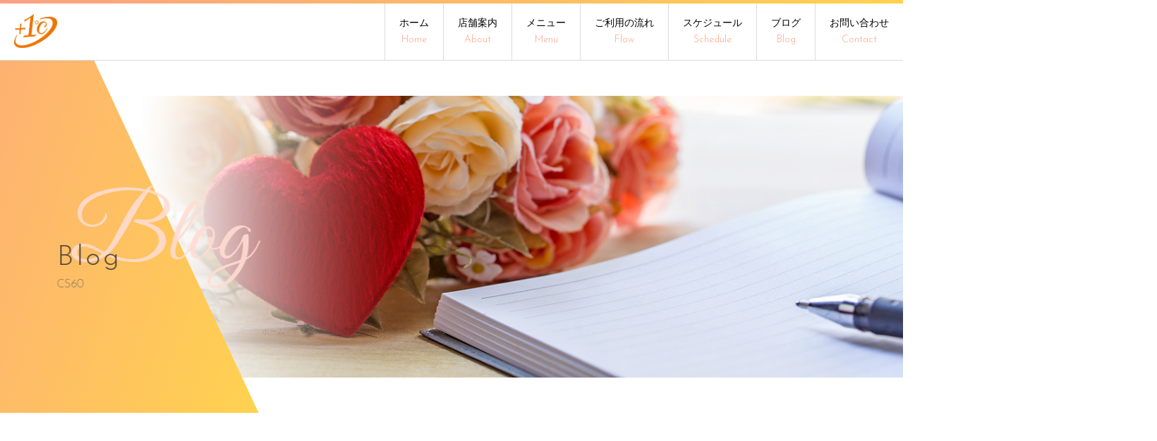

--- FILE ---
content_type: text/html; charset=UTF-8
request_url: https://plus-1-do.com/2019/08/09/itami/
body_size: 10028
content:
<!DOCTYPE html>
<html dir="ltr" lang="ja">
<head>
<meta charset="UTF-8">
<meta name="viewport" content="width=1240">
<meta name="format-detection" content="telephone=no">

<link rel="icon" href="https://plus-1-do.com/wp-content/themes/068/favicon.ico" type="image/x-icon" />
<link rel="shortcut icon" href="https://plus-1-do.com/wp-content/themes/068/img/favicon.png" />
<!--[if lt IE 9]>
<script src="https://plus-1-do.com/wp-content/themes/068/js/html5.js"></script>
<script src="https://plus-1-do.com/wp-content/themes/068/js/css3-mediaqueries.js"></script>
<![endif]-->
<link href="https://fonts.googleapis.com/css?family=Josefin+Sans:300|Great+Vibes|Oswald" rel="stylesheet">
<link rel="stylesheet" href="https://plus-1-do.com/wp-content/themes/068/style.css" type="text/css" media="screen">
<link rel="stylesheet" href="https://plus-1-do.com/wp-content/themes/068/css/responce.css" type="text/css" media="screen">
<link rel="stylesheet" href="https://use.fontawesome.com/releases/v5.0.6/css/all.css">
<link rel="stylesheet" href="https://plus-1-do.com/wp-content/themes/068/css/lightgallery.css">
<script src="https://plus-1-do.com/wp-content/themes/068/js/jquery.min.js"></script>
<script src="https://plus-1-do.com/wp-content/themes/068/js/picturefill.min.js"></script>
<script src="https://plus-1-do.com/wp-content/themes/068/js/lightgallery-all.min.js"></script>
<script src="https://plus-1-do.com/wp-content/themes/068/js/jquery.mousewheel.min.js"></script>
<script src="https://plus-1-do.com/wp-content/themes/068/js/slick.js"></script>
<script src="https://plus-1-do.com/wp-content/themes/068/js/script.js"></script>

		<!-- All in One SEO 4.9.3 - aioseo.com -->
		<title>CS60の痛み | 免疫トレーニングルームプラスイチド</title>
	<meta name="description" content="CS60施術中の痛みについて" />
	<meta name="robots" content="max-image-preview:large" />
	<meta name="author" content="plus1c"/>
	<meta name="keywords" content="cs60,痛い,施術,電磁波" />
	<link rel="canonical" href="https://plus-1-do.com/2019/08/09/itami/" />
	<meta name="generator" content="All in One SEO (AIOSEO) 4.9.3" />
		<meta property="og:locale" content="ja_JP" />
		<meta property="og:site_name" content="免疫トレーニングルームプラスイチド | 今こそ大事！免疫を上げるためにできること。" />
		<meta property="og:type" content="article" />
		<meta property="og:title" content="CS60の痛み | 免疫トレーニングルームプラスイチド" />
		<meta property="og:description" content="CS60施術中の痛みについて" />
		<meta property="og:url" content="https://plus-1-do.com/2019/08/09/itami/" />
		<meta property="article:published_time" content="2019-08-09T01:44:01+00:00" />
		<meta property="article:modified_time" content="2019-09-17T06:08:26+00:00" />
		<meta name="twitter:card" content="summary" />
		<meta name="twitter:title" content="CS60の痛み | 免疫トレーニングルームプラスイチド" />
		<meta name="twitter:description" content="CS60施術中の痛みについて" />
		<script type="application/ld+json" class="aioseo-schema">
			{"@context":"https:\/\/schema.org","@graph":[{"@type":"Article","@id":"https:\/\/plus-1-do.com\/2019\/08\/09\/itami\/#article","name":"CS60\u306e\u75db\u307f | \u514d\u75ab\u30c8\u30ec\u30fc\u30cb\u30f3\u30b0\u30eb\u30fc\u30e0\u30d7\u30e9\u30b9\u30a4\u30c1\u30c9","headline":"CS60\u65bd\u8853\u4e2d\u306e\u75db\u307f\u306b\u3064\u3044\u3066","author":{"@id":"https:\/\/plus-1-do.com\/author\/plus1c\/#author"},"publisher":{"@id":"https:\/\/plus-1-do.com\/#organization"},"image":{"@type":"ImageObject","url":"https:\/\/plus-1-do.com\/wp-content\/uploads\/2018\/09\/menu_img_01.jpg","@id":"https:\/\/plus-1-do.com\/2019\/08\/09\/itami\/#articleImage","width":1400,"height":840},"datePublished":"2019-08-09T10:44:01+09:00","dateModified":"2019-09-17T15:08:26+09:00","inLanguage":"ja","mainEntityOfPage":{"@id":"https:\/\/plus-1-do.com\/2019\/08\/09\/itami\/#webpage"},"isPartOf":{"@id":"https:\/\/plus-1-do.com\/2019\/08\/09\/itami\/#webpage"},"articleSection":"CS60"},{"@type":"BreadcrumbList","@id":"https:\/\/plus-1-do.com\/2019\/08\/09\/itami\/#breadcrumblist","itemListElement":[{"@type":"ListItem","@id":"https:\/\/plus-1-do.com#listItem","position":1,"name":"Home","item":"https:\/\/plus-1-do.com","nextItem":{"@type":"ListItem","@id":"https:\/\/plus-1-do.com\/category\/cs60\/#listItem","name":"CS60"}},{"@type":"ListItem","@id":"https:\/\/plus-1-do.com\/category\/cs60\/#listItem","position":2,"name":"CS60","item":"https:\/\/plus-1-do.com\/category\/cs60\/","nextItem":{"@type":"ListItem","@id":"https:\/\/plus-1-do.com\/2019\/08\/09\/itami\/#listItem","name":"CS60\u65bd\u8853\u4e2d\u306e\u75db\u307f\u306b\u3064\u3044\u3066"},"previousItem":{"@type":"ListItem","@id":"https:\/\/plus-1-do.com#listItem","name":"Home"}},{"@type":"ListItem","@id":"https:\/\/plus-1-do.com\/2019\/08\/09\/itami\/#listItem","position":3,"name":"CS60\u65bd\u8853\u4e2d\u306e\u75db\u307f\u306b\u3064\u3044\u3066","previousItem":{"@type":"ListItem","@id":"https:\/\/plus-1-do.com\/category\/cs60\/#listItem","name":"CS60"}}]},{"@type":"Organization","@id":"https:\/\/plus-1-do.com\/#organization","name":"\u514d\u75ab\u30c8\u30ec\u30fc\u30cb\u30f3\u30b0\u30eb\u30fc\u30e0\u30d7\u30e9\u30b9\u30a4\u30c1\u30c9","description":"\u4eca\u3053\u305d\u5927\u4e8b\uff01\u514d\u75ab\u3092\u4e0a\u3052\u308b\u305f\u3081\u306b\u3067\u304d\u308b\u3053\u3068\u3002","url":"https:\/\/plus-1-do.com\/"},{"@type":"Person","@id":"https:\/\/plus-1-do.com\/author\/plus1c\/#author","url":"https:\/\/plus-1-do.com\/author\/plus1c\/","name":"plus1c","image":{"@type":"ImageObject","@id":"https:\/\/plus-1-do.com\/2019\/08\/09\/itami\/#authorImage","url":"https:\/\/secure.gravatar.com\/avatar\/e501a71da52a02d73ac42802db7818f3?s=96&d=mm&r=g","width":96,"height":96,"caption":"plus1c"}},{"@type":"WebPage","@id":"https:\/\/plus-1-do.com\/2019\/08\/09\/itami\/#webpage","url":"https:\/\/plus-1-do.com\/2019\/08\/09\/itami\/","name":"CS60\u306e\u75db\u307f | \u514d\u75ab\u30c8\u30ec\u30fc\u30cb\u30f3\u30b0\u30eb\u30fc\u30e0\u30d7\u30e9\u30b9\u30a4\u30c1\u30c9","description":"CS60\u65bd\u8853\u4e2d\u306e\u75db\u307f\u306b\u3064\u3044\u3066","inLanguage":"ja","isPartOf":{"@id":"https:\/\/plus-1-do.com\/#website"},"breadcrumb":{"@id":"https:\/\/plus-1-do.com\/2019\/08\/09\/itami\/#breadcrumblist"},"author":{"@id":"https:\/\/plus-1-do.com\/author\/plus1c\/#author"},"creator":{"@id":"https:\/\/plus-1-do.com\/author\/plus1c\/#author"},"datePublished":"2019-08-09T10:44:01+09:00","dateModified":"2019-09-17T15:08:26+09:00"},{"@type":"WebSite","@id":"https:\/\/plus-1-do.com\/#website","url":"https:\/\/plus-1-do.com\/","name":"\u514d\u75ab\u30c8\u30ec\u30fc\u30cb\u30f3\u30b0\u30eb\u30fc\u30e0\u30d7\u30e9\u30b9\u30a4\u30c1\u30c9","description":"\u4eca\u3053\u305d\u5927\u4e8b\uff01\u514d\u75ab\u3092\u4e0a\u3052\u308b\u305f\u3081\u306b\u3067\u304d\u308b\u3053\u3068\u3002","inLanguage":"ja","publisher":{"@id":"https:\/\/plus-1-do.com\/#organization"}}]}
		</script>
		<!-- All in One SEO -->

		<!-- This site uses the Google Analytics by MonsterInsights plugin v8.0.0 - Using Analytics tracking - https://www.monsterinsights.com/ -->
							<script src="//www.googletagmanager.com/gtag/js?id=UA-172006197-1"  type="text/javascript" data-cfasync="false" async></script>
			<script type="text/javascript" data-cfasync="false">
				var mi_version = '8.0.0';
				var mi_track_user = true;
				var mi_no_track_reason = '';
				
								var disableStrs = [
															'ga-disable-UA-172006197-1',
									];

				/* Function to detect opted out users */
				function __gtagTrackerIsOptedOut() {
					for ( var index = 0; index < disableStrs.length; index++ ) {
						if ( document.cookie.indexOf( disableStrs[ index ] + '=true' ) > -1 ) {
							return true;
						}
					}

					return false;
				}

				/* Disable tracking if the opt-out cookie exists. */
				if ( __gtagTrackerIsOptedOut() ) {
					for ( var index = 0; index < disableStrs.length; index++ ) {
						window[ disableStrs[ index ] ] = true;
					}
				}

				/* Opt-out function */
				function __gtagTrackerOptout() {
					for ( var index = 0; index < disableStrs.length; index++ ) {
						document.cookie = disableStrs[ index ] + '=true; expires=Thu, 31 Dec 2099 23:59:59 UTC; path=/';
						window[ disableStrs[ index ] ] = true;
					}
				}

				if ( 'undefined' === typeof gaOptout ) {
					function gaOptout() {
						__gtagTrackerOptout();
					}
				}
								window.dataLayer = window.dataLayer || [];

				window.MonsterInsightsDualTracker = {
					helpers: {},
					trackers: {},
				};
				if ( mi_track_user ) {
					function __gtagDataLayer() {
						dataLayer.push( arguments );
					}

					function __gtagTracker( type, name, parameters ) {
						if ( type === 'event' ) {
							
															parameters.send_to = monsterinsights_frontend.ua;
								__gtagDataLayer.apply( null, arguments );
													} else {
							__gtagDataLayer.apply( null, arguments );
						}
					}
					__gtagTracker( 'js', new Date() );
					__gtagTracker( 'set', {
						'developer_id.dZGIzZG' : true,
											} );
															__gtagTracker( 'config', 'UA-172006197-1', {"forceSSL":"true","link_attribution":"true"} );
										window.gtag = __gtagTracker;										(
						function () {
							/* https://developers.google.com/analytics/devguides/collection/analyticsjs/ */
							/* ga and __gaTracker compatibility shim. */
							var noopfn = function () {
								return null;
							};
							var newtracker = function () {
								return new Tracker();
							};
							var Tracker = function () {
								return null;
							};
							var p = Tracker.prototype;
							p.get = noopfn;
							p.set = noopfn;
							p.send = function (){
								var args = Array.prototype.slice.call(arguments);
								args.unshift( 'send' );
								__gaTracker.apply(null, args);
							};
							var __gaTracker = function () {
								var len = arguments.length;
								if ( len === 0 ) {
									return;
								}
								var f = arguments[len - 1];
								if ( typeof f !== 'object' || f === null || typeof f.hitCallback !== 'function' ) {
									if ( 'send' === arguments[0] ) {
										var hitConverted, hitObject = false, action;
										if ( 'event' === arguments[1] ) {
											if ( 'undefined' !== typeof arguments[3] ) {
												hitObject = {
													'eventAction': arguments[3],
													'eventCategory': arguments[2],
													'eventLabel': arguments[4],
													'value': arguments[5] ? arguments[5] : 1,
												}
											}
										}
										if ( 'pageview' === arguments[1] ) {
											if ( 'undefined' !== typeof arguments[2] ) {
												hitObject = {
													'eventAction': 'page_view',
													'page_path' : arguments[2],
												}
											}
										}
										if ( typeof arguments[2] === 'object' ) {
											hitObject = arguments[2];
										}
										if ( typeof arguments[5] === 'object' ) {
											Object.assign( hitObject, arguments[5] );
										}
										if ( 'undefined' !== typeof arguments[1].hitType ) {
											hitObject = arguments[1];
											if ( 'pageview' === hitObject.hitType ) {
												hitObject.eventAction = 'page_view';
											}
										}
										if ( hitObject ) {
											action = 'timing' === arguments[1].hitType ? 'timing_complete' : hitObject.eventAction;
											hitConverted = mapArgs( hitObject );
											__gtagTracker( 'event', action, hitConverted );
										}
									}
									return;
								}

								function mapArgs( args ) {
									var arg, hit = {};
									var gaMap = {
										'eventCategory': 'event_category',
										'eventAction': 'event_action',
										'eventLabel': 'event_label',
										'eventValue': 'event_value',
										'nonInteraction': 'non_interaction',
										'timingCategory': 'event_category',
										'timingVar': 'name',
										'timingValue': 'value',
										'timingLabel': 'event_label',
										'page' : 'page_path',
										'location' : 'page_location',
										'title' : 'page_title',
									};
									for ( arg in args ) {
																				if ( ! ( ! args.hasOwnProperty(arg) || ! gaMap.hasOwnProperty(arg) ) ) {
											hit[gaMap[arg]] = args[arg];
										} else {
											hit[arg] = args[arg];
										}
									}
									return hit;
								}

								try {
									f.hitCallback();
								} catch ( ex ) {
								}
							};
							__gaTracker.create = newtracker;
							__gaTracker.getByName = newtracker;
							__gaTracker.getAll = function () {
								return [];
							};
							__gaTracker.remove = noopfn;
							__gaTracker.loaded = true;
							window['__gaTracker'] = __gaTracker;
						}
					)();
									} else {
										console.log( "" );
					( function () {
							function __gtagTracker() {
								return null;
							}
							window['__gtagTracker'] = __gtagTracker;
							window['gtag'] = __gtagTracker;
					} )();
									}
			</script>
				<!-- / Google Analytics by MonsterInsights -->
		<link rel='stylesheet' id='wp-block-library-css' href='https://plus-1-do.com/wp-includes/css/dist/block-library/style.min.css?ver=6.6.4' type='text/css' media='all' />
<link rel='stylesheet' id='aioseo/css/src/vue/standalone/blocks/table-of-contents/global.scss-css' href='https://plus-1-do.com/wp-content/plugins/all-in-one-seo-pack/dist/Lite/assets/css/table-of-contents/global.e90f6d47.css?ver=4.9.3' type='text/css' media='all' />
<style id='classic-theme-styles-inline-css' type='text/css'>
/*! This file is auto-generated */
.wp-block-button__link{color:#fff;background-color:#32373c;border-radius:9999px;box-shadow:none;text-decoration:none;padding:calc(.667em + 2px) calc(1.333em + 2px);font-size:1.125em}.wp-block-file__button{background:#32373c;color:#fff;text-decoration:none}
</style>
<style id='global-styles-inline-css' type='text/css'>
:root{--wp--preset--aspect-ratio--square: 1;--wp--preset--aspect-ratio--4-3: 4/3;--wp--preset--aspect-ratio--3-4: 3/4;--wp--preset--aspect-ratio--3-2: 3/2;--wp--preset--aspect-ratio--2-3: 2/3;--wp--preset--aspect-ratio--16-9: 16/9;--wp--preset--aspect-ratio--9-16: 9/16;--wp--preset--color--black: #000000;--wp--preset--color--cyan-bluish-gray: #abb8c3;--wp--preset--color--white: #ffffff;--wp--preset--color--pale-pink: #f78da7;--wp--preset--color--vivid-red: #cf2e2e;--wp--preset--color--luminous-vivid-orange: #ff6900;--wp--preset--color--luminous-vivid-amber: #fcb900;--wp--preset--color--light-green-cyan: #7bdcb5;--wp--preset--color--vivid-green-cyan: #00d084;--wp--preset--color--pale-cyan-blue: #8ed1fc;--wp--preset--color--vivid-cyan-blue: #0693e3;--wp--preset--color--vivid-purple: #9b51e0;--wp--preset--gradient--vivid-cyan-blue-to-vivid-purple: linear-gradient(135deg,rgba(6,147,227,1) 0%,rgb(155,81,224) 100%);--wp--preset--gradient--light-green-cyan-to-vivid-green-cyan: linear-gradient(135deg,rgb(122,220,180) 0%,rgb(0,208,130) 100%);--wp--preset--gradient--luminous-vivid-amber-to-luminous-vivid-orange: linear-gradient(135deg,rgba(252,185,0,1) 0%,rgba(255,105,0,1) 100%);--wp--preset--gradient--luminous-vivid-orange-to-vivid-red: linear-gradient(135deg,rgba(255,105,0,1) 0%,rgb(207,46,46) 100%);--wp--preset--gradient--very-light-gray-to-cyan-bluish-gray: linear-gradient(135deg,rgb(238,238,238) 0%,rgb(169,184,195) 100%);--wp--preset--gradient--cool-to-warm-spectrum: linear-gradient(135deg,rgb(74,234,220) 0%,rgb(151,120,209) 20%,rgb(207,42,186) 40%,rgb(238,44,130) 60%,rgb(251,105,98) 80%,rgb(254,248,76) 100%);--wp--preset--gradient--blush-light-purple: linear-gradient(135deg,rgb(255,206,236) 0%,rgb(152,150,240) 100%);--wp--preset--gradient--blush-bordeaux: linear-gradient(135deg,rgb(254,205,165) 0%,rgb(254,45,45) 50%,rgb(107,0,62) 100%);--wp--preset--gradient--luminous-dusk: linear-gradient(135deg,rgb(255,203,112) 0%,rgb(199,81,192) 50%,rgb(65,88,208) 100%);--wp--preset--gradient--pale-ocean: linear-gradient(135deg,rgb(255,245,203) 0%,rgb(182,227,212) 50%,rgb(51,167,181) 100%);--wp--preset--gradient--electric-grass: linear-gradient(135deg,rgb(202,248,128) 0%,rgb(113,206,126) 100%);--wp--preset--gradient--midnight: linear-gradient(135deg,rgb(2,3,129) 0%,rgb(40,116,252) 100%);--wp--preset--font-size--small: 13px;--wp--preset--font-size--medium: 20px;--wp--preset--font-size--large: 36px;--wp--preset--font-size--x-large: 42px;--wp--preset--spacing--20: 0.44rem;--wp--preset--spacing--30: 0.67rem;--wp--preset--spacing--40: 1rem;--wp--preset--spacing--50: 1.5rem;--wp--preset--spacing--60: 2.25rem;--wp--preset--spacing--70: 3.38rem;--wp--preset--spacing--80: 5.06rem;--wp--preset--shadow--natural: 6px 6px 9px rgba(0, 0, 0, 0.2);--wp--preset--shadow--deep: 12px 12px 50px rgba(0, 0, 0, 0.4);--wp--preset--shadow--sharp: 6px 6px 0px rgba(0, 0, 0, 0.2);--wp--preset--shadow--outlined: 6px 6px 0px -3px rgba(255, 255, 255, 1), 6px 6px rgba(0, 0, 0, 1);--wp--preset--shadow--crisp: 6px 6px 0px rgba(0, 0, 0, 1);}:where(.is-layout-flex){gap: 0.5em;}:where(.is-layout-grid){gap: 0.5em;}body .is-layout-flex{display: flex;}.is-layout-flex{flex-wrap: wrap;align-items: center;}.is-layout-flex > :is(*, div){margin: 0;}body .is-layout-grid{display: grid;}.is-layout-grid > :is(*, div){margin: 0;}:where(.wp-block-columns.is-layout-flex){gap: 2em;}:where(.wp-block-columns.is-layout-grid){gap: 2em;}:where(.wp-block-post-template.is-layout-flex){gap: 1.25em;}:where(.wp-block-post-template.is-layout-grid){gap: 1.25em;}.has-black-color{color: var(--wp--preset--color--black) !important;}.has-cyan-bluish-gray-color{color: var(--wp--preset--color--cyan-bluish-gray) !important;}.has-white-color{color: var(--wp--preset--color--white) !important;}.has-pale-pink-color{color: var(--wp--preset--color--pale-pink) !important;}.has-vivid-red-color{color: var(--wp--preset--color--vivid-red) !important;}.has-luminous-vivid-orange-color{color: var(--wp--preset--color--luminous-vivid-orange) !important;}.has-luminous-vivid-amber-color{color: var(--wp--preset--color--luminous-vivid-amber) !important;}.has-light-green-cyan-color{color: var(--wp--preset--color--light-green-cyan) !important;}.has-vivid-green-cyan-color{color: var(--wp--preset--color--vivid-green-cyan) !important;}.has-pale-cyan-blue-color{color: var(--wp--preset--color--pale-cyan-blue) !important;}.has-vivid-cyan-blue-color{color: var(--wp--preset--color--vivid-cyan-blue) !important;}.has-vivid-purple-color{color: var(--wp--preset--color--vivid-purple) !important;}.has-black-background-color{background-color: var(--wp--preset--color--black) !important;}.has-cyan-bluish-gray-background-color{background-color: var(--wp--preset--color--cyan-bluish-gray) !important;}.has-white-background-color{background-color: var(--wp--preset--color--white) !important;}.has-pale-pink-background-color{background-color: var(--wp--preset--color--pale-pink) !important;}.has-vivid-red-background-color{background-color: var(--wp--preset--color--vivid-red) !important;}.has-luminous-vivid-orange-background-color{background-color: var(--wp--preset--color--luminous-vivid-orange) !important;}.has-luminous-vivid-amber-background-color{background-color: var(--wp--preset--color--luminous-vivid-amber) !important;}.has-light-green-cyan-background-color{background-color: var(--wp--preset--color--light-green-cyan) !important;}.has-vivid-green-cyan-background-color{background-color: var(--wp--preset--color--vivid-green-cyan) !important;}.has-pale-cyan-blue-background-color{background-color: var(--wp--preset--color--pale-cyan-blue) !important;}.has-vivid-cyan-blue-background-color{background-color: var(--wp--preset--color--vivid-cyan-blue) !important;}.has-vivid-purple-background-color{background-color: var(--wp--preset--color--vivid-purple) !important;}.has-black-border-color{border-color: var(--wp--preset--color--black) !important;}.has-cyan-bluish-gray-border-color{border-color: var(--wp--preset--color--cyan-bluish-gray) !important;}.has-white-border-color{border-color: var(--wp--preset--color--white) !important;}.has-pale-pink-border-color{border-color: var(--wp--preset--color--pale-pink) !important;}.has-vivid-red-border-color{border-color: var(--wp--preset--color--vivid-red) !important;}.has-luminous-vivid-orange-border-color{border-color: var(--wp--preset--color--luminous-vivid-orange) !important;}.has-luminous-vivid-amber-border-color{border-color: var(--wp--preset--color--luminous-vivid-amber) !important;}.has-light-green-cyan-border-color{border-color: var(--wp--preset--color--light-green-cyan) !important;}.has-vivid-green-cyan-border-color{border-color: var(--wp--preset--color--vivid-green-cyan) !important;}.has-pale-cyan-blue-border-color{border-color: var(--wp--preset--color--pale-cyan-blue) !important;}.has-vivid-cyan-blue-border-color{border-color: var(--wp--preset--color--vivid-cyan-blue) !important;}.has-vivid-purple-border-color{border-color: var(--wp--preset--color--vivid-purple) !important;}.has-vivid-cyan-blue-to-vivid-purple-gradient-background{background: var(--wp--preset--gradient--vivid-cyan-blue-to-vivid-purple) !important;}.has-light-green-cyan-to-vivid-green-cyan-gradient-background{background: var(--wp--preset--gradient--light-green-cyan-to-vivid-green-cyan) !important;}.has-luminous-vivid-amber-to-luminous-vivid-orange-gradient-background{background: var(--wp--preset--gradient--luminous-vivid-amber-to-luminous-vivid-orange) !important;}.has-luminous-vivid-orange-to-vivid-red-gradient-background{background: var(--wp--preset--gradient--luminous-vivid-orange-to-vivid-red) !important;}.has-very-light-gray-to-cyan-bluish-gray-gradient-background{background: var(--wp--preset--gradient--very-light-gray-to-cyan-bluish-gray) !important;}.has-cool-to-warm-spectrum-gradient-background{background: var(--wp--preset--gradient--cool-to-warm-spectrum) !important;}.has-blush-light-purple-gradient-background{background: var(--wp--preset--gradient--blush-light-purple) !important;}.has-blush-bordeaux-gradient-background{background: var(--wp--preset--gradient--blush-bordeaux) !important;}.has-luminous-dusk-gradient-background{background: var(--wp--preset--gradient--luminous-dusk) !important;}.has-pale-ocean-gradient-background{background: var(--wp--preset--gradient--pale-ocean) !important;}.has-electric-grass-gradient-background{background: var(--wp--preset--gradient--electric-grass) !important;}.has-midnight-gradient-background{background: var(--wp--preset--gradient--midnight) !important;}.has-small-font-size{font-size: var(--wp--preset--font-size--small) !important;}.has-medium-font-size{font-size: var(--wp--preset--font-size--medium) !important;}.has-large-font-size{font-size: var(--wp--preset--font-size--large) !important;}.has-x-large-font-size{font-size: var(--wp--preset--font-size--x-large) !important;}
:where(.wp-block-post-template.is-layout-flex){gap: 1.25em;}:where(.wp-block-post-template.is-layout-grid){gap: 1.25em;}
:where(.wp-block-columns.is-layout-flex){gap: 2em;}:where(.wp-block-columns.is-layout-grid){gap: 2em;}
:root :where(.wp-block-pullquote){font-size: 1.5em;line-height: 1.6;}
</style>
<link rel='stylesheet' id='wp-pagenavi-css' href='https://plus-1-do.com/wp-content/plugins/wp-pagenavi/pagenavi-css.css?ver=2.70' type='text/css' media='all' />
<script type="text/javascript" id="monsterinsights-frontend-script-js-extra">
/* <![CDATA[ */
var monsterinsights_frontend = {"js_events_tracking":"true","download_extensions":"doc,pdf,ppt,zip,xls,docx,pptx,xlsx","inbound_paths":"[{\"path\":\"\\\/go\\\/\",\"label\":\"affiliate\"},{\"path\":\"\\\/recommend\\\/\",\"label\":\"affiliate\"}]","home_url":"https:\/\/plus-1-do.com","hash_tracking":"false","ua":"UA-172006197-1","v4_id":""};
/* ]]> */
</script>
<script type="text/javascript" src="https://plus-1-do.com/wp-content/plugins/google-analytics-for-wordpress/assets/js/frontend-gtag.min.js?ver=8.0.0" id="monsterinsights-frontend-script-js"></script>
<link rel="https://api.w.org/" href="https://plus-1-do.com/wp-json/" /><link rel="alternate" title="JSON" type="application/json" href="https://plus-1-do.com/wp-json/wp/v2/posts/597" /><link rel="alternate" title="oEmbed (JSON)" type="application/json+oembed" href="https://plus-1-do.com/wp-json/oembed/1.0/embed?url=https%3A%2F%2Fplus-1-do.com%2F2019%2F08%2F09%2Fitami%2F" />
<link rel="alternate" title="oEmbed (XML)" type="text/xml+oembed" href="https://plus-1-do.com/wp-json/oembed/1.0/embed?url=https%3A%2F%2Fplus-1-do.com%2F2019%2F08%2F09%2Fitami%2F&#038;format=xml" />
</head>
<body>
<header>
	<div id="topmenu">
		<div id="menu_bar">
			<div class="menu_box f_box f_h_sb">
				<h1 class="f_box f_cc"><a href="https://plus-1-do.com/" class="logo trans"><img src="https://plus-1-do.com/wp-content/themes/068/img/logo.png" height="30" alt="免疫トレーニングルームプラスイチド"/></a></h1>
				<a href="tel:070-4416-1709" class="tel f_box f_center f_h_center sp"><i class="fas fa-phone fa-flip-horizontal"></i></a>
				<div class="toggle tc  f_box f_cc">
					<button class="hamburger hamburger_spin" type="button" id="toggle" aria-label="Menu">
						<span class="hamburger-box">
							<span class="hamburger-inner"></span>
						</span>
					</button>
				</div>
			</div>
			<nav class="menu">
				<h1 class="logo pc"><a href="https://plus-1-do.com/"><img src="https://plus-1-do.com/wp-content/themes/068/img/logo.png" alt="免疫トレーニングルームプラスイチド" /></a></h1>
				<ul id="normal" class="dropmenu f_box f_h_end">
					<li class="hover_c"><a class="" href="https://plus-1-do.com">
ホーム
					<br /><span class="gf">
Home
					</span></a></li>
					<li class="hover_c"><a class="" href="https://plus-1-do.com/about">
店舗案内
					<br /><span class="gf">
About
					</span></a></li>
					<li class="hover_c"><a class="" href="https://plus-1-do.com/menu">
メニュー
					<br /><span class="gf">
Menu
					</span></a></li>
					<li class="hover_c"><a class="" href="https://plus-1-do.com/flow">
ご利用の流れ
					<br /><span class="gf">
Flow
					</span></a></li>
					<li class="hover_c"><a class="" href="https://plus-1-do.com/schedule">
スケジュール
					<br /><span class="gf">
Schedule
					</span></a></li>
					<li class="hover_c"><a class="" href="https://plus-1-do.com/blog">
ブログ
					<br /><span class="gf">
Blog
					</span></a></li>
					<li class="hover_c"><a class="" href="https://plus-1-do.com/contact">
お問い合わせ
					<br /><span class="gf">
Contact
					</span></a></li>
				</ul>
			</nav>
		</div>
	</div>
	</header>
<main>
<section id="contents">
	<div id="parallelogram" class="scroll" data-type="left"><div id="box"></div></div><div class="subpkv blogkv dur10 scroll" data-type="right"></div>
	<div class="kv_txt f_box f_center scroll dur15" data-type="right">
		<ul class="f_box f_column f_h_center">
			<li class="min gfkv"><p>
Blog
			</p></li>
			<li><h2>
Blog
			</h2>
CS60			</li>
		</ul>
	</div>
	<nav id="bread" class="dur20 scroll" data-type="down">
		<ol class="f_box f_center">
			<li class="f_box"><a href="https://plus-1-do.com/">ホーム</a></li>
			<li class="f_box">
<a href="https://plus-1-do.com/category/cs60/">CS60</a>				</li>
			<li>CS60施術中の痛みについて</li>
		</ol>
	</nav>
</section>
<section>
	<div class="sub_title f_cc scroll" data-type="fade">
		<div class="sub_title_box f_box scroll" data-type="width"></div>
		<div class="sub_title_txt f_cc scroll dur10" data-type="fade"><div class="gf">
Blog
			</div><div>
CS60		</div></div>
	</div>
</section>
<section id="post" class="single scrollup">
	<article class="f_box f_h_sa f_wrap sub">
		<div class="col w66 scrollup scrollSlide">
						<p class="f_box f_center">
				<span class="date">2019.08.09</span><span class="category type2">
CS60				</span>
			</p>
			<h1 class="tl">CS60施術中の痛みについて</h1>
			<div class="content clearfix">
						<p><img loading="lazy" decoding="async" class="wp-image-554 alignleft" src="https://plus-1-do.com/wp-content/uploads/2018/09/menu_img_01-300x180.jpg" alt="" width="198" height="119" srcset="https://plus-1-do.com/wp-content/uploads/2018/09/menu_img_01-300x180.jpg 300w, https://plus-1-do.com/wp-content/uploads/2018/09/menu_img_01-768x461.jpg 768w, https://plus-1-do.com/wp-content/uploads/2018/09/menu_img_01-1024x614.jpg 1024w, https://plus-1-do.com/wp-content/uploads/2018/09/menu_img_01.jpg 1400w" sizes="(max-width: 198px) 100vw, 198px" />CS60の施術中は痛みを生じることがあります。<br />
これは体内から不要な電磁波、老廃物などが引き抜かれるときに出る痛みです。</p>
<p><strong>痛みが出るのは悪いものが出ている証拠</strong>なので安全ですが、痛みに弱い方はお申し出下さい。</p>
						<!-- SEOブログ記事テンプレート -->
<style>
.tableTtl {
	font-size:18px;
	font-weight:bold;
	margin-bottom:1em;
	margin-top:3em;
}

.tableContents {
	padding:15px;
	background:#eee;
	margin-bottom:30px;
}

.tableContents li {
	margin-bottom:15px;
}

.tableContents li:last-child {
	margin-bottom:0;
}

.tableContents li a {
	text-decoration:underline;
	font-size:14px;
}

.tableContents li a:hover {
	text-decoration:none;
}
#post .content .tableContents {
	counter-reset:list;
	list-style-type:none;
	font-size: inherit;
	padding:15px;
	background:#eee;
	margin-bottom:30px;
}
#post .content .tableContents li {
	position:relative;
	color: inherit;
	padding: 0;
	margin: 0;
	font-size: inherit;
	line-height: 1.6;
	background: transparent;
	border-radius: 0;
	-webkit-transition: 0;
	-moz-transition: 0;
	-o-transition: 0;
	-ms-transition: 0;
	transition: 0;
	margin-bottom:15px;
}
#post .content .tableContents li:before {
	counter-increment: list;
	content: "";
	display: none;
	position: static;
}
#post .content .tableContents li:hover {
	background: transparent;
}
#post .content .tableContents li a {
	color: inherit;
	box-shadow: none;
}
#post .content .tableContents li a:hover {
	color: inherit;
	box-shadow: none;
}

.seoTtl01 {
	font-size:20px;
	border-bottom:1px solid #ccc;
	margin-bottom:1em;
	margin-top:3em;
	font-weight:bold;
}

.seoTtl02 {
	padding:10px;
	background:#eee;
	margin-bottom:1em;
	font-weight:bold;
	margin-top:1.5em;
}
.seoImg {
	margin-bottom:1em;
	max-width:100%;
	height:auto;
}

.seoLinks {
	margin-top:0.5em;
	margin-bottom:2em;
}

.seoLinks a {
	text-decoration:underline;
}

.seoLinks a:hover {
	text-decoration:none;
	font-weight:bold;
}

.seoText {
	word-break: normal;
	word-wrap: break-word;
	line-height:2;
	font-size:14px;
	margin-bottom:1.5em;
}

.seoBlockH3 {
	padding-left:2.5em;
}

#seoAnchor {
	padding-top:100px;
	margin-top:-100px;
}

@media screen and (max-width: 770px) {
	.tableTtl {
	font-size:16px;
	}
	
	.tableContents li a {
	font-size:13px;
	}

	.seoTtl01 {
	font-size:16px;
	}
	
	.seoText {
	word-break: normal;
	word-wrap: break-word;
	line-height:2;
	font-size:14px;
}

	.seoBlockH3 {
	padding-left:2em;
	}
}
</style>

<p class="tableTtl">目次</p>
<ul class="tableContents">


<li>○&nbsp;&nbsp;<a href="#h_1">CS60</a></li>




</ul>




<h2 class="seoTtl01 seoAnchor" id="h_1">CS60</h2>

<p><img src="https://plus-1-do.com/wp-content/uploads/2019/08/cs60.png" alt="CS60画像" class="seoImg"></p>

<p class="seoText">60兆個の細胞をスムーズにさせる、という名前を持つこの器具は、日本人の西村光久氏の手作りによるものです。<br />
<br />
先の丸くなっているところから、磁力線が出ています。<br />
これで皮膚の表面をコロコロと擦っていくと、体に溜まっていた迷走電流や、不要な電磁波などが引き抜かれます。<br />
<br />
引き抜かれる時に圧痛を感じます。<br />
けれど、その痛みは「希望の痛み」と言われており、痛みが生じるのは変化している証拠です。</p>











<!-- SEOブログ記事テンプレート -->
			</div>
			<div class="blank f_box f_h_sb pager">
												<div class="back tl">
				<a href="https://plus-1-do.com/2019/06/27/web%e3%82%b5%e3%82%a4%e3%83%88%e3%82%92%e5%85%ac%e9%96%8b%e3%81%84%e3%81%9f%e3%81%97%e3%81%be%e3%81%97%e3%81%9f%e3%80%82/" class="btn main single btn-border-o">
					前ページ
				</a>
			</div>
						<div class="tc backlist"><a href="https://plus-1-do.com/blog/" class="btn btn-border-o">一覧へ戻る<span><img src="https://plus-1-do.com/wp-content/themes/068/img/common/btn_arrow.png" /></span></a></div>
						<div class="next tr">
				<a href="https://plus-1-do.com/2019/08/20/nikko/" class="btn main single btn-border-o">
					次ページ
				</a>
			</div>
						</div>
		</div>
		<div class="side col w25 scrollup scrollSlide">
			<div id="category" class="dur2 scroll" data-type="right">
				<h3>Category</h3>
<ul>
<li>
<a href="https://plus-1-do.com/category/cs60/" class="f_box trans">
CS60</a></li>
<li>
<a href="https://plus-1-do.com/category/ue/" class="f_box trans">
UE(アルティメッド・エナジェティックス)</a></li>
<li>
<a href="https://plus-1-do.com/category/news/" class="f_box trans">
お知らせ</a></li>
<li>
<a href="https://plus-1-do.com/category/%e3%82%ad%e3%83%8d%e3%82%b7%e3%82%aa%e3%83%ad%e3%82%b8%e3%83%bc/" class="f_box trans">
キネシオロジー</a></li>
<li>
<a href="https://plus-1-do.com/category/blog/" class="f_box trans">
ブログ</a></li>
<li>
<a href="https://plus-1-do.com/category/%e5%85%ac%e5%bc%8fline/" class="f_box trans">
公式LINE</a></li>
<li>
<a href="https://plus-1-do.com/category/%e6%b0%b4%e7%b4%a0%e5%90%b8%e5%85%a5%e3%83%bb%e6%b0%b4%e7%b4%a0%e9%a2%a8%e5%91%82/" class="f_box trans">
水素吸入・水素風呂</a></li>
</ul>			</div>
			<div id="recent" class="dur4 scroll" data-type="right">
				<h3>New Article</h3>
<ul>
		<li>
		<a href="https://plus-1-do.com/2021/06/01/linekousiki/" class="f_box f_column">
			<p><span class="date">2021.06.01</span><br /><span class="category type2">
公式LINE			</span></p>
			<p>公式LINE開始記念</p>
		</a>
	</li>
		<li>
		<a href="https://plus-1-do.com/2020/12/15/uemonitor/" class="f_box f_column">
			<p><span class="date">2020.12.15</span><br /><span class="category type2">
UE(アルティメッド・エナジェティックス)			</span></p>
			<p>UEのモニターセッション</p>
		</a>
	</li>
		<li>
		<a href="https://plus-1-do.com/2020/11/19/cs60/" class="f_box f_column">
			<p><span class="date">2020.11.19</span><br /><span class="category type2">
CS60			</span></p>
			<p>CS60とは？</p>
		</a>
	</li>
		</ul>			</div>
			<div id="archive" class="dur6 scroll" data-type="right">
				<h3>Archive</h3>
<ul>
	<li><a href='https://plus-1-do.com/2021/06/'>2021年6月</a></li>
	<li><a href='https://plus-1-do.com/2020/12/'>2020年12月</a></li>
	<li><a href='https://plus-1-do.com/2020/11/'>2020年11月</a></li>
	<li><a href='https://plus-1-do.com/2020/07/'>2020年7月</a></li>
	<li><a href='https://plus-1-do.com/2020/06/'>2020年6月</a></li>
	<li><a href='https://plus-1-do.com/2020/04/'>2020年4月</a></li>
	<li><a href='https://plus-1-do.com/2020/01/'>2020年1月</a></li>
	<li><a href='https://plus-1-do.com/2019/12/'>2019年12月</a></li>
	<li><a href='https://plus-1-do.com/2019/10/'>2019年10月</a></li>
	<li><a href='https://plus-1-do.com/2019/09/'>2019年9月</a></li>
	<li><a href='https://plus-1-do.com/2019/08/'>2019年8月</a></li>
	<li><a href='https://plus-1-do.com/2019/06/'>2019年6月</a></li>
</ul>			</div>
		</div>
	</article>
</section>
<section class="cta f_box f_center f_h_center ">
	<article class="f_box f_start f_h_center">
			<div class="tel  col w50">
				<div class="col">
					<a href="tel:070-4416-1709"  class="f_box f_cc">
					<div class="tc f_box f_h_center f_column">
						<p class="f_box f_h_center">
お電話でのお問い合わせ
						</p>
						<h3 class="f_box f_center f_h_center gftel">
080-6548-3050
						</h3>
						<p class="f_box f_h_center">
営業時間　10:00〜18:00
						</p>
					</div>
					</a>
				</div>
			</div>
			<div class="web col w50">
				<div class="col">
					<a href="https://plus-1-do.com/contact" class="f_box f_cc">
						<div class="tc f_box f_h_center f_column">
							<p class="f_box f_h_center">
ご予約・お問い合わせ
							</p>
							<div class="btn_cta f_box f_center f_h_center btn btn-border-o">
お問い合わせ
							<span><img src="https://plus-1-do.com/wp-content/themes/068/img/common/btn_arrow.png" /></span></div>
						</div>
					</a>
				</div>
			</div>
	</article>
</section>	<a href="#toTop" class="toTop"><img src="https://plus-1-do.com/wp-content/themes/068/img/backtotop.png"/><div class="jpt">page<br>top</div></a>
		<section>
		<div class="article sub tc blankpt f_box f_column">
			<h1 class="tc logo"><img src="https://plus-1-do.com/wp-content/themes/068/img/logo.png" alt="免疫トレーニングルームプラスイチド" /></h1>
			<div class="f_box f_h_sb blank">
				<div class="footer_address tl">
〒166-0003 <br class="sp">東京都杉並区高円寺南4-27-7　<br class="sp">ラインビルド高円寺607<br />
TEL 080-6548-3050
				</div>
				<div class="footer_social f_box f_end f_column">
					<div class="social f_box f_cc">
						<a href="https://www.facebook.com/%E3%83%97%E3%83%A9%E3%82%B91-272938173426524/" target="blank"><i class="fab fa-facebook-f"></i></a>
					</div>
					<p class="copy">&copy; 2019 プラス1℃</p>
				</div>
			</div>
		</div>
	</section>
</main>
</body>
</html>


--- FILE ---
content_type: text/css
request_url: https://plus-1-do.com/wp-content/themes/068/style.css
body_size: 15000
content:
@charset "utf-8";
/*
Theme Name: 068
Theme URI: http://wordpress.org/
Description: ペット
Author: ペット
Version: 1.0
License: GNU General Public License
License URI: license.txt
Tags: Dentist
*/
/*
【グラテーション変更】

	スタート色：#fda184
	エンド色：#ffd24f

【画像陰影背景色】：255, 218, 208, 0.9

【テキスト背景色】：#ffebd2
*/
@import url("css/sanitize.css");
@import url("css/hamburgers.css");
@import url("css/slick.css");
@import url("css/default.css");
@import url("css/reset.css");
@import url("css/icon.css");

:root {
	color:#6c6c6c;
}
input::-webkit-input-placeholder,
input::-moz-placeholder,
input::-ms-input-placeholder {
	color: #aaa;
}
input:-ms-input-placeholder {
	color: #aaa;
}

* {
	margin: 0;
	padding: 0;
	outline: none;
	-webkit-tap-highlight-color: rgba(255, 255, 255, 0.5);
}

html,
body {
	width: 100%;
	overflow-x: hidden;
}

body {
	font-family: '游ゴシック体', 'Yu Gothic', 'メイリオ', 'Meiryo', 'ヒラギノ角ゴシック Pro', 'Hiragino Kaku Gothic Pro', 'Osaka', 'ＭＳ Ｐゴシック', 'MS PGothic', 'sans-serif';
	line-height: 160%;
}

.min {
	font-family: "Times New Roman", "游明朝", YuMincho, "ヒラギノ明朝 ProN W3", "Hiragino Mincho ProN", "HG明朝E", "ＭＳ Ｐ明朝", "ＭＳ 明朝", serif;
}

.got {
	font-family: '游ゴシック体', 'Yu Gothic', 'メイリオ', 'Meiryo', 'ヒラギノ角ゴシック Pro', 'Hiragino Kaku Gothic Pro', 'メイリオ', 'Meiryo', 'Osaka', 'ＭＳ Ｐゴシック', 'MS PGothic', 'sans-serif';
}

.gf {
	font-family: 'Josefin Sans', sans-serif;
	letter-spacing: 0em;
}

.gfkv {
	font-family: 'Great Vibes', sans-serif;
}

.gftel {
	font-family: 'Oswald', sans-serif;
}

.jpt {
	letter-spacing: 0em;
	font-family: 'ヒラギノ角ゴシック Pro', 'Hiragino Kaku Gothic Pro', メイリオ, Meiryo, 'Vesper Libre', serif !important;

}

.hiram {
	font-family: "ヒラギノ明朝 ProN", "Hiragino Mincho ProN", Meiryo, "Lucida Grande", "segoe UI", Arial, sans-serif;
}

::selection {
	background-color: #fca184;
	color: #fff;
}

::-moz-selection {
	background-color: #fca184;
	color: #fff;
}

.hover_o:hover {
	opacity: 0.7;
}

.background {
	background: #fdf5ea;
}

/*****************************************************************************
icon
*****************************************************************************/
.social {
	padding: 0;
	width: 120px;
	margin: 0;
	display: flex;
	justify-content: flex-end;
}

.social a {
	color: #989898;
	width: 35px;
	height: 25px;
	font-size: 25px;
	line-height: 1;
}

.social a:hover {
	color: #fda184;
}

.social img {
	width: 35px;
}

/*****************************************************************************
common
*****************************************************************************/
a {
	text-decoration: none;
	color: inherit;
	cursor: pointer;
}

li {
	list-style: none;
}

h1,
h2,
h3 {
	position: relative;
	text-align: center;
	font-weight: normal;
	line-height: 150%;
	margin: 0;
	letter-spacing: 0.1em;
}

hr {
	border: none;
	border-top: 1px solid #dedede;
}

address {
	font-size: 12px;
	font-size: 1.2rem;
	font-style: normal;
	line-height: 160%;
	padding: 1em 0;
}

address div {
	margin-top: 1em;
	color: #383838;
	line-height: 100%;
}

.stress {
	color: #cfa972;
}

.shadow {
	box-shadow: 0px 1px 1px 1px rgba(30, 30, 30, 0.2);
}

.white {
	color: #ffffff;
}

.bg_gray {
	background-color: #ececec;
}

.grd {}

.col {
	width: 100%;
	height: auto;
}

.bold {
	font-weight: bold;
}

.tc {
	text-align: center;
}

.tl {
	text-align: left;
}

.tr {
	text-align: right;
}

.ib {
	display: inline-block;
}

.block {
	display: block;
}

.f_cc {
	display: -webkit-box;
	display: -ms-flexbox;
	display: -webkit-flex;
	display: flex;
	-webkit-box-pack: justify;
	-ms-flex-pack: justify;
	-webkit-justify-content: center;
	justify-content: center;
	-webkit-align-items: center;
	-ms-flex-align: center;
	align-items: center;
}

.none {
	display: none;
}

.d-border {
	border-bottom: 3px double #c9c9c9;
}

.lh100 {
	line-height: 100%;
}

.mr1 {
	margin-right: 1em;
}

.mr2 {
	margin-right: 2em;
}

.mb1 {
	margin-bottom: 1em;
}

.mb2 {
	margin-bottom: 2em;
}

.mt1 {
	margin-top: 1em;
}

.ma {
	margin-left: auto;
	margin-right: auto;
}

span.tri {
	display: block;
	-webkit-transform: scale(0.6) rotate(90deg);
	transform: scale(0.6) rotate(90deg);
}

/*****************************************************************************
button gimic
*****************************************************************************/
.btn {
	background: transparent;
	border: 1px solid #000;
	border-radius: 0px;
	font-size: 1.2rem;
	margin-top: 10px;
	padding: 10px 28px 10px 50px;
	position: relative;
	text-align: center;
	color: #000;
	display: inline-block;
	text-decoration: none;
	position: relative;
	-webkit-transform: translateX(0px);
	transform: translateX(0px);
}

.btn:hover {
	font-weight: bold;
}

.btn span img {
	width: 22px;
	height: auto;
	margin: 0 0 2px 10px;
	-webkit-transition: all 0.3s ease-in-out;
	transition: all 0.3s ease-in-out;
}

.btn:hover span img {
	-webkit-transform: translateX(5px);
	transform: translateX(5px);
}

.btn:hover:before {
	-webkit-transform: translateX(5px);
	transform: translateX(5px);
}

.btn.type2 {
	border: none;
}

.btn.type3 {
	width: 210px;
	height: 37px;
	text-align: center;
	padding: 8px 0;
	background: #cbc04c;
	color: #fff;
	border: none;
}

.btn.type3:after {
	content: '';
}

.btn.type4 {
	width: 220px;
	position: relative;
}

.btn.type4 span {
	position: absolute;
	right: 30px;
	top: 15px;
}

.btn.type4.arrow-left span {
	position: absolute;
	left: 30px;
	right: auto;
	top: 15px;
	-webkit-transform: scale(-1, 1);
	transform: scale(-1, 1);
}

.btn.blog {
	margin-top: 0px;
	width: 200px;
	height: 44px
}

.btn_cta {
	background-color: #fff !important;
	color: #000;
	font-size: 16px;
	font-size: 1.6rem;
	height: auto;
	line-height: 100%;
	margin-bottom: 0em;
	padding: 15px 30px 15px 60px;
	position: relative;
	text-align: center;
	width: auto;
	border-radius: 0px;
	margin-top: 10px;
}

.btn_cta:hover {
	opacity: 0.7;
}

.btn.contact {
	font-weight: bold;
	height: 40px;
	background: #ffffff;
	color: #62523e;
	border-radius: 2em;
	text-align: center;
	margin-bottom: 1em;
}

.btn.contact.tel {
	font-size: 20px;
	font-size: 2.0rem;
}

.toTop {
	position: fixed;
	width: 40px;
	height: 40px;
	border-radius: 50%;
	background: #fda184;
	z-index: 99;
	color: #ffffff;
	text-align: center;
	right: 20px;
	bottom: 20px;
	font-size: 10px;
	font-size: 1.0rem;
	line-height: 12px;
	z-index: 99999999999999;
	display: none;
	-webkit-transition: all 0.3s ease-in-out;
	transition: all 0.3s ease-in-out;
}

.toTop:hover {
	background: #000;
}

.toTop.active {
	position: fixed;
	display: block;
	width: 40px;
	height: 40px;
	right: 20px;
	bottom: 20px;
	font-size: 10px;
	font-size: 1.0rem;
	line-height: 12px;
	z-index: 99999999999999;
}

.btn-border-o:before,
.btn-border-o:after,
.btn-border:before,
.btn-border:after,
.btn-border-rev-o:before,
.btn-border-rev-o:after,
.btn-border-rev:before,
.btn-border-rev:after,
.btn-fill-vert-o:before,
.btn-fill-vert-o:after,
.btn-fill-vert:before,
.btn-fill-vert:after,
.btn-fill-horz-o:before,
.btn-fill-horz-o:after,
.btn-fill-horz:before,
.btn-fill-horz:after {
	-webkit-transition: all 0.3s;
	transition: all 0.3s;
}

.btncms {
	display: inline-block;
	line-height: 1;
	margin: 0px;
	padding: 0;
	font-size: 15px;
	position: relative;
	opacity: .999;
	border-radius: 0;
}

.btn-border-o {
	background-color: transparent;
}

.btn-border-o:before,
.btn-border-o:after {
	content: '';
	border-style: solid;
	position: absolute;
	z-index: -1;
	border-radius: 0px;
	-webkit-box-sizing: content-box;
	box-sizing: content-box;
}

.btn-border-o:before {
	width: 0;
	height: 100%;
	border-width: 3px 0 3px 0;
	top: -3px;
	left: -3px;
	-webkit-transition-delay: 0.05s;
	transition-delay: 0.05s;
}

.btn-border-o:after {
	width: 100%;
	height: 0;
	border-width: 0 3px 0 3px;
	top: 0;
	left: -3px;
}

.btn-border-o:hover:before {
	width: calc(100% + 6px);
	left: -8px
}

.btn-border-o:hover:after {
	height: 100%;
}

.btn-border-o.btn-green:before,
.btn-border-o.btn-green:after {
	border-color: #2da430;
}

.btn-border-o.btn-green:hover {
	color: #2da430;
}

.btn-border-o.btn-blue:before,
.btn-border-o.btn-blue:after {
	border-color: #2da430;
}

.btn-border-o.btn-blue:hover {
	color: #3498db;
}

.btn-border-o.btn-purple:before,
.btn-border-o.btn-purple:after {
	border-color: #9b59b6;
}

.btn-border-o.btn-purple:hover {
	color: #9b59b6;
}

.btn-border-o.btn-navy:before,
.btn-border-o.btn-navy:after {
	border-color: #34495e;
}

.btn-border-o.btn-navy:hover {
	color: #34495e;
}

.btn-border-o.btn-orange:before,
.btn-border-o.btn-orange:after {
	border-color: #e67e22;
}

.btn-border-o.btn-orange:hover {
	color: #e67e22;
}

.btn-border-o.btn-red:before,
.btn-border-o.btn-red:after {
	border-color: #e74c3c;
}

.btn-border-o.btn-red:hover {
	color: #e74c3c;
}

.btn-border {
	background-color: #e5e5e5;
	border: 2px solid #e5e5e5;
	color: #a6a6a6;
}

.btn-border:before,
.btn-border:after {
	content: '';
	border-style: solid;
	position: absolute;
	z-index: 5;
	-webkit-box-sizing: content-box;
	box-sizing: content-box;
}

.btn-border:before {
	width: 0;
	height: 100%;
	border-width: 2px 0 2px 0;
	top: -2px;
	left: 0;
	-webkit-transition-delay: 0.05s;
	transition-delay: 0.05s;
}

.btn-border:after {
	width: 100%;
	height: 0;
	border-width: 0 2px 0 2px;
	top: 0;
	left: -2px;
}

.btn-border:hover {
	background-color: transparent;
}

.btn-border:hover:before {
	width: 100%;
}

.btn-border:hover:after {
	height: 100%;
}

.btn-border.btn-green:before,
.btn-border.btn-green:after {
	border-color: #2ecc71;
}

.btn-border.btn-green:hover {
	color: #2ecc71;
}

.btn-border.btn-blue:before,
.btn-border.btn-blue:after {
	border-color: #3498db;
}

.btn-border.btn-blue:hover {
	color: #3498db;
}

.btn-border.btn-purple:before,
.btn-border.btn-purple:after {
	border-color: #9b59b6;
}

.btn-border.btn-purple:hover {
	color: #9b59b6;
}

.btn-border.btn-navy:before,
.btn-border.btn-navy:after {
	border-color: #34495e;
}

.btn-border.btn-navy:hover {
	color: #34495e;
}

.btn-border.btn-orange:before,
.btn-border.btn-orange:after {
	border-color: #e67e22;
}

.btn-border.btn-orange:hover {
	color: #e67e22;
}

.btn-border.btn-red:before,
.btn-border.btn-red:after {
	border-color: #e74c3c;
}

.btn-border.btn-red:hover {
	color: #e74c3c;
}

.btn-border-rev-o {
	background-color: transparent;
	border: 1px solid #d0d0d0;
	color: #B8B8B8;
}

.btn-border-rev-o:before,
.btn-border-rev-o:after {
	content: '';
	border-style: solid;
	position: absolute;
	z-index: 5;
	/*   border-radius: 3px; */
	-webkit-box-sizing: content-box;
	box-sizing: content-box;
}

.btn-border-rev-o:before {
	width: 0;
	height: 100%;
	border-width: 2px 0 2px 0;
	top: -2px;
	right: 0;
	-webkit-transition-delay: 0.05s;
	transition-delay: 0.05s;
}

.btn-border-rev-o:after {
	width: 100%;
	height: 0;
	border-width: 0 2px 0 2px;
	bottom: 0;
	left: -2px;
}

.btn-border-rev-o:hover:before {
	width: 100%;
}

.btn-border-rev-o:hover:after {
	height: 100%;
}

.btn-border-rev-o.btn-green:before,
.btn-border-rev-o.btn-green:after {
	border-color: #2ecc71;
}

.btn-border-rev-o.btn-green:hover {
	color: #2ecc71;
}

.btn-border-rev-o.btn-blue:before,
.btn-border-rev-o.btn-blue:after {
	border-color: #3498db;
}

.btn-border-rev-o.btn-blue:hover {
	color: #3498db;
}

.btn-border-rev-o.btn-purple:before,
.btn-border-rev-o.btn-purple:after {
	border-color: #9b59b6;
}

.btn-border-rev-o.btn-purple:hover {
	color: #9b59b6;
}

.btn-border-rev-o.btn-navy:before,
.btn-border-rev-o.btn-navy:after {
	border-color: #34495e;
}

.btn-border-rev-o.btn-navy:hover {
	color: #34495e;
}

.btn-border-rev-o.btn-orange:before,
.btn-border-rev-o.btn-orange:after {
	border-color: #e67e22;
}

.btn-border-rev-o.btn-orange:hover {
	color: #e67e22;
}

.btn-border-rev-o.btn-red:before,
.btn-border-rev-o.btn-red:after {
	border-color: #e74c3c;
}

.btn-border-rev-o.btn-red:hover {
	color: #e74c3c;
}

.btn-border-rev {
	background-color: #e5e5e5;
	/*   border: 1px solid #e5e5e5; */
	color: #a6a6a6;
}

.btn-border-rev:before,
.btn-border-rev:after {
	content: '';
	border-style: solid;
	position: absolute;
	z-index: 5;
	border-radius: 3px;
	-webkit-box-sizing: content-box;
	box-sizing: content-box;
}

.btn-border-rev:before {
	width: 0;
	height: 100%;
	border-width: 2px 0 1px 0;
	top: -2px;
	right: 0;
}

.btn-border-rev:after {
	width: 100%;
	height: 0;
	border-width: 0 2px 0 2px;
	bottom: 0;
	left: -2px;
	-webkit-transition-delay: 0.05s;
	transition-delay: 0.05s;
}

.btn-border-rev:hover {
	background-color: transparent;
}

.btn-border-rev:hover:before {
	width: 100%;
}

.btn-border-rev:hover:after {
	height: 100%;
}

.btn-border-rev.btn-green:before,
.btn-border-rev.btn-green:after {
	border-color: #2ecc71;
}

.btn-border-rev.btn-green:hover {
	color: #2ecc71;
}

.btn-border-rev.btn-blue:before,
.btn-border-rev.btn-blue:after {
	border-color: #3498db;
}

.btn-border-rev.btn-blue:hover {
	color: #3498db;
}

.btn-border-rev.btn-purple:before,
.btn-border-rev.btn-purple:after {
	border-color: #9b59b6;
}

.btn-border-rev.btn-purple:hover {
	color: #9b59b6;
}

.btn-border-rev.btn-navy:before,
.btn-border-rev.btn-navy:after {
	border-color: #34495e;
}

.btn-border-rev.btn-navy:hover {
	color: #34495e;
}

.btn-border-rev.btn-orange:before,
.btn-border-rev.btn-orange:after {
	border-color: #e67e22;
}

.btn-border-rev.btn-orange:hover {
	color: #e67e22;
}

.btn-border-rev.btn-red:before,
.btn-border-rev.btn-red:after {
	border-color: #e74c3c;
}

.btn-border-rev.btn-red:hover {
	color: #e74c3c;
}

.btn-fill-vert-o {
	background-color: transparent;
	color: #B8B8B8;
	overflow: hidden;
}

.btn-fill-vert-o:before,
.btn-fill-vert-o:after {
	content: '';
	width: 100%;
	height: 0;
	opacity: 0;
	position: absolute;
	left: 0;
	z-index: -1;
}

.btn-fill-vert-o:before {
	top: 50%;
}

.btn-fill-vert-o:after {
	bottom: 50%;
}

.btn-fill-vert-o:hover {
	color: #fff;
}

.btn-fill-vert-o:hover:before,
.btn-fill-vert-o:hover:after {
	height: 50%;
	opacity: 1;
}

.btn-fill-vert-o.btn-green:before,
.btn-fill-vert-o.btn-green:after {
	background-color: #2ecc71;
}

.btn-fill-vert-o.btn-green:hover {
	border-color: #2ecc71;
}

.btn-fill-vert-o.btn-blue:before,
.btn-fill-vert-o.btn-blue:after {
	background-color: #3498db;
}

.btn-fill-vert-o.btn-blue:hover {
	border-color: #3498db;
}

.btn-fill-vert-o.btn-purple:before,
.btn-fill-vert-o.btn-purple:after {
	background-color: #9b59b6;
}

.btn-fill-vert-o.btn-purple:hover {
	border-color: #9b59b6;
}

.btn-fill-vert-o.btn-navy:before,
.btn-fill-vert-o.btn-navy:after {
	background-color: #34495e;
}

.btn-fill-vert-o.btn-navy:hover {
	border-color: #34495e;
}

.btn-fill-vert-o.btn-orange:before,
.btn-fill-vert-o.btn-orange:after {
	background-color: #e67e22;
}

.btn-fill-vert-o.btn-orange:hover {
	border-color: #e67e22;
}

.btn-fill-vert-o.btn-red:before,
.btn-fill-vert-o.btn-red:after {
	background-color: #e74c3c;
}

.btn-fill-vert-o.btn-red:hover {
	border-color: #e74c3c;
}

.btn-fill-vert {
	background-color: #e5e5e5;
	color: #a6a6a6;
	overflow: hidden;
}

.btn-fill-vert:before,
.btn-fill-vert:after {
	content: '';
	width: 100%;
	height: 0;
	opacity: 0;
	position: absolute;
	left: 0;
	z-index: -1;
}

.btn-fill-vert:before {
	top: 50%;
}

.btn-fill-vert:after {
	bottom: 50%;
}

.btn-fill-vert:hover {
	color: #fff;
}

.btn-fill-vert:hover:before,
.btn-fill-vert:hover:after {
	height: 50%;
	opacity: 1;
}

.btn-fill-vert.btn-green:before,
.btn-fill-vert.btn-green:after {
	background-color: #2ecc71;
}

.btn-fill-vert.btn-green:hover {
	border-color: #2ecc71;
}

.btn-fill-vert.btn-blue:before,
.btn-fill-vert.btn-blue:after {
	background-color: #3498db;
}

.btn-fill-vert.btn-blue:hover {
	border-color: #3498db;
}

.btn-fill-vert.btn-purple:before,
.btn-fill-vert.btn-purple:after {
	background-color: #9b59b6;
}

.btn-fill-vert.btn-purple:hover {
	border-color: #9b59b6;
}

.btn-fill-vert.btn-navy:before,
.btn-fill-vert.btn-navy:after {
	background-color: #34495e;
}

.btn-fill-vert.btn-navy:hover {
	border-color: #34495e;
}

.btn-fill-vert.btn-orange:before,
.btn-fill-vert.btn-orange:after {
	background-color: #e67e22;
}

.btn-fill-vert.btn-orange:hover {
	border-color: #e67e22;
}

.btn-fill-vert.btn-red:before,
.btn-fill-vert.btn-red:after {
	background-color: #e74c3c;
}

.btn-fill-vert.btn-red:hover {
	border-color: #e74c3c;
}

.btn-fill-horz-o {
	background-color: transparent;
	color: #B8B8B8;
	overflow: hidden;
}

.btn-fill-horz-o:before,
.btn-fill-horz-o:after {
	content: '';
	width: 0;
	height: 100%;
	opacity: 0;
	position: absolute;
	top: 0;
	z-index: -1;
}

.btn-fill-horz-o:before {
	left: 50%;
}

.btn-fill-horz-o:after {
	right: 50%;
}

.btn-fill-horz-o:hover {
	color: #fff;
}

.btn-fill-horz-o:hover:before,
.btn-fill-horz-o:hover:after {
	width: 50%;
	opacity: 1;
}

.btn-fill-horz-o.btn-green:before,
.btn-fill-horz-o.btn-green:after {
	background-color: #2ecc71;
}

.btn-fill-horz-o.btn-green:hover {
	border-color: #2ecc71;
}

.btn-fill-horz-o.btn-blue:before,
.btn-fill-horz-o.btn-blue:after {
	background-color: #3498db;
}

.btn-fill-horz-o.btn-blue:hover {
	border-color: #3498db;
}

.btn-fill-horz-o.btn-purple:before,
.btn-fill-horz-o.btn-purple:after {
	background-color: #9b59b6;
}

.btn-fill-horz-o.btn-purple:hover {
	border-color: #9b59b6;
}

.btn-fill-horz-o.btn-navy:before,
.btn-fill-horz-o.btn-navy:after {
	background-color: #34495e;
}

.btn-fill-horz-o.btn-navy:hover {
	border-color: #34495e;
}

.btn-fill-horz-o.btn-orange:before,
.btn-fill-horz-o.btn-orange:after {
	background-color: #e67e22;
}

.btn-fill-horz-o.btn-orange:hover {
	border-color: #e67e22;
}

.btn-fill-horz-o.btn-red:before,
.btn-fill-horz-o.btn-red:after {
	background-color: #e74c3c;
}

.btn-fill-horz-o.btn-red:hover {
	border-color: #e74c3c;
}

.btn-fill-horz {
	background-color: #e5e5e5;
	color: #a6a6a6;
	overflow: hidden;
}

.btn-fill-horz:before,
.btn-fill-horz:after {
	content: '';
	width: 0;
	height: 100%;
	opacity: 0;
	position: absolute;
	top: 0;
	z-index: -1;
}

.btn-fill-horz:before {
	left: 50%;
}

.btn-fill-horz:after {
	right: 50%;
}

.btn-fill-horz:hover {
	color: #fff;
}

.btn-fill-horz:hover:before,
.btn-fill-horz:hover:after {
	width: 50%;
	opacity: 1;
}

.btn-fill-horz.btn-green:before,
.btn-fill-horz.btn-green:after {
	background-color: #2ecc71;
}

.btn-fill-horz.btn-green:hover {
	border-color: #2ecc71;
}

.btn-fill-horz.btn-blue:before,
.btn-fill-horz.btn-blue:after {
	background-color: #3498db;
}

.btn-fill-horz.btn-blue:hover {
	border-color: #3498db;
}

.btn-fill-horz.btn-purple:before,
.btn-fill-horz.btn-purple:after {
	background-color: #9b59b6;
}

.btn-fill-horz.btn-purple:hover {
	border-color: #9b59b6;
}

.btn-fill-horz.btn-navy:before,
.btn-fill-horz.btn-navy:after {
	background-color: #34495e;
}

.btn-fill-horz.btn-navy:hover {
	border-color: #34495e;
}

.btn-fill-horz.btn-orange:before,
.btn-fill-horz.btn-orange:after {
	background-color: #e67e22;
}

.btn-fill-horz.btn-orange:hover {
	border-color: #e67e22;
}

.btn-fill-horz.btn-red:before,
.btn-fill-horz.btn-red:after {
	background-color: #e74c3c;
}

.btn-fill-horz.btn-red:hover {
	border-color: #e74c3c;
}

/*****************************************************************************
	logo
*****************************************************************************/
.logo img {
	max-width: 300px;
	max-height: 48px;
}

.tc.logo img {
	max-height: 85px;
}

#menu_bar .logo {
	-webkit-transition: all 0.3s ease-in-out;
	transition: all 0.3s ease-in-out;
	display: block;
	line-height: 0;
	padding: 15px 15px 15px 0;
}

#menu_bar .logo a {
	padding: 0;
	font-size: 20px;
	line-height: 1.2;
}

#menu_bar.active .logo {
	display: block;
}

/*****************************************************************************
	Header
*****************************************************************************/
header {
	width: 100%;
	-webkit-transition: all 0.3s ease-in-out;
	transition: all 0.3s ease-in-out;
	/* 	z-index: 9999999; */
}

header.home {
	height: auto;
	min-height: auto;
	position: relative;
}

/*****************************************************************************
	Navigation
*****************************************************************************/
#menu_bar {
	font-size: 24px;
	font-size: 2.4rem;
	-webkit-transition: all 0.3s ease-in-out;
	transition: all 0.3s ease-in-out;
	width: 100%;
	background: #ffffff;
	z-index: 100;
	height: 86px;
	padding: 0px 0 0;
	line-height: 16px;
	border-top: 5px solid;
	border-image: linear-gradient(to right, #fda184 0%, #ffd24f 100%);
	border-image-slice: 1;
	position: relative;
}

#menu_bar:before {
	position: absolute;
	content: "";
	width: 100%;
	height: 100%;
	border-bottom: 1px solid #dddddd;
}

.menu_box {
	display: none !important;
}

#menu_bar .menu {
	display: -webkit-box;
	display: -ms-flexbox;
	display: -webkit-flex;
	display: flex;
	-webkit-box-pack: justify;
	-ms-flex-pack: justify;
	-webkit-justify-content: space-between;
	justify-content: space-between;
}

#menu_footer_bar {
	font-size: 24px;
	font-size: 2.4rem;
	-webkit-transition: all 0.3s ease-in-out;
	transition: all 0.3s ease-in-out;
	width: 100%;
	background: #ffffff;
	z-index: 100;
	height: 85px;
	padding: 20px 0 0;
	line-height: 16px;
}

ul.dropmenu {
	width: 100%;
	height: 100%;
}

ul.dropmenu li {
	min-width: 80px;
	height: 100%;
	border-left: 1px solid #ddd;
}

ul.dropmenu li a.active span {
	color: #ffd24f;
}

ul.dropmenu li a {
	font-size: 14px;
	padding: 20px;
}

ul.dropmenu li a:hover {
	background: #eee;
}

.kv_txt ul li p.dur25 {
	font-size: 12px;
}

@media screen and (max-width:900px) {
	ul.dropmenu li a {
		font-size: 12px;
		padding: 20px 0px;
	}
}

#menu_bar {
	position: fixed;
	width: 100%;
	height: 86px;
	padding: 0px 0;
	top: 0;
	left: 0;
	line-height: 16px;
	position: fixed;
}

#topmenu {
	width: 100%;
	height: 85px;
}

nav a span {
	color: #fda184;
	display: block;
}

/*****************************************************************************
	Key Visual
*****************************************************************************/
#top_img{
	height: calc(100vh - 80px);
	max-height: 900px;
}
.index__slide {
	max-height: 740px;
	height: calc(100% - 160px);
	position: relative;
	width: 100%;
	z-index: 0;
	overflow: hidden;
	-webkit-backface-visibility:hidden;
	backface-visibility:hidden;
	opacity: 0;
}
.p-slide .slick-list,
.p-slide .slick-track {
	height: 100%;
	overflow: hidden;
}
.p-slide {
	width: 100%;
	height: 100%;
	display: none;
}
.p-slide.slick-initialized {
	display: block;
}


.p-slide__item {
	/*background-position: center center;*/
	background-position: right top;
	background-repeat: no-repeat;
	background-size: cover;
	height: 100%;
	transition: transform 4.5s linear 1s, opacity.8s cubic-bezier(.55, .055, .675, .19)!important;
}

.p-slide__item.slick-current {
	transform: scale(1.05) rotate(.1deg);
	transition: transform 10s linear 1.25s, opacity.8s cubic-bezier(.55, .055, .675, .19)!important;
}
.p-slide__item.slick-current--01 {
	transform: scale(1.1) rotate(.1deg);
}
.p-slide__item--01 {
	background-image: url("./img/top/mainvisual_01.jpg");
}
@media only screen and(-webkit-min-device-pixel-ratio: 2), only screen and(min--moz-device-pixel-ratio: 2), only screen and(min-device-pixel-ratio: 2), only screen and(min-resolution: 192dpi), only screen and(min-resolution: 2dppx) {
	.p-slide__item--01 {
		background-image: url("./img/top/mainvisual_01.jpg");
	}
}
.p-slide__item--02 {
	background-image: url("./img/top/mainvisual_02.jpg");
}
@media only screen and(-webkit-min-device-pixel-ratio: 2), only screen and(min--moz-device-pixel-ratio: 2), only screen and(min-device-pixel-ratio: 2), only screen and(min-resolution: 192dpi), only screen and(min-resolution: 2dppx) {
	.p-slide__item--02 {
		background-image: url("./img/top/mainvisual_02.jpg");
	}
}
@media screen and (max-width:769px){
	.p-slide__item--01 {
		background-image: url("./img/top/mainvisual_01_sp.jpg");
	}
	.p-slide__item--02 {
		background-image: url("./img/top/mainvisual_02_sp.jpg");
	}
}

/*
.p-slide__item--03 {
    background-image: url("./img/top/mainvisual_01.jpg");
}
@media only screen and(-webkit-min-device-pixel-ratio: 2), only screen and(min--moz-device-pixel-ratio: 2), only screen and(min-device-pixel-ratio: 2), only screen and(min-resolution: 192dpi), only screen and(min-resolution: 2dppx) {
	.p-slide__item--03 {
		background-image: url("./img/top/mainvisual_01.jpg");
	}
}
.p-slide__item--04 {
	background-image: url("./img/top/mainvisual_02.jpg");
}
@media only screen and(-webkit-min-device-pixel-ratio: 2), only screen and(min--moz-device-pixel-ratio: 2), only screen and(min-device-pixel-ratio: 2), only screen and(min-resolution: 192dpi), only screen and(min-resolution: 2dppx) {
	.p-slide__item--04 {
		background-image: url("./img/top/mainvisual_02.jpg");
	}
}
*/
@media screen and(min-width: 960px) {
	.p-slide__item {
		height: 900px;
	}
}

.subpkv {
	position: absolute;
	top: 10%;
	width: 100%;
	height: 80%;
}

.aboutkv {
	background: url(./img/about/about_mainvisual.jpg) right center / cover no-repeat;
}

.menukv {
	background: url(./img/menu/menu_mainvisual.jpg) right center / cover no-repeat;
}

.flowkv {
	background: url(./img/flow/flow_mainvisual.jpg) right center / cover no-repeat;
}

.schedulekv {
	background: url(./img/schedule/schedule_mainvisual.jpg) right center / cover no-repeat;
}

.blogkv {
	background: url(./img/blog/blog_mainvisual.jpg) right bottom / cover no-repeat;
}

.contactkv {
	background: url(./img/contact/contact_mainvisual.jpg) right center / cover no-repeat;
}

@media screen and (max-width:769px) {
	.aboutkv {
		background: url(./img/about/about_mainvisual_sp.jpg) right center / cover no-repeat;
	}

	.menukv {
		background: url(./img/menu/menu_mainvisual_sp.jpg) right center / cover no-repeat;
	}

	.flowkv {
		background: url(./img/flow/flow_mainvisual_sp.jpg) right center / cover no-repeat;
	}

	.schedulekv {
		background: url(./img/schedule/schedule_mainvisual_sp.jpg) right center / cover no-repeat;
	}

	.blogkv {
		background: url(./img/blog/blog_mainvisual_sp.jpg) right bottom / cover no-repeat;
	}

	.contactkv {
		background: url(./img/contact/contact_mainvisual_sp.jpg) right center / cover no-repeat;
	}
}


.kv_txt {
	position: absolute;
	top: 0;
	left: 0;
	z-index: 2;
	width: 100%;
	height: calc(100vh - 85px);
	max-height: 900px;
	padding-left: 70px;
}

.kv_txt ul {
	width: 100%;
}

.kv_txt ul li:first-child {
	font-size: 130px;
	height: auto;
	display: inline-block;
	margin-bottom: 20px;
	color: #333333;
	line-height: 1.2;
	letter-spacing: 0em;
	z-index: 5;
}
.home .kv_txt ul li:first-child {
	font-size: 60px;
}
.kv_txt ul li:first-child p {
	padding-left: 20px;
}

.kv_txt ul li {
	font-size: 16px;
	padding: 23px 0;
	display: inline-block;
	margin-top: 0px;
	line-height: 1.6;
}

.kv_txt ul li h2 {
	font-size: 20px;
	padding: 23px 0;
	color: #333333;
	line-height: 1.5;
	text-align: left;
}



#parallelogram {
	position: absolute;
	width: 800px;
	height: 100%;
	z-index: 1;
	left: -150px;
	top: 0;
}

.home #parallelogram {
	width: 1100px;
	left: -220px;
}

#parallelogram_con_left {
	position: relative;
	width: 100%;
	min-height: 400px;
	margin: 50px 0 300px;
	background-image: linear-gradient(to right bottom, #fda184 0%, #ffd24f 100%);
}

#parallelogram_con_left:before {
	position: absolute;
	content: "";
	top: 0;
	left: 0;
	width: 400px;
	height: 100%;
	border-style: solid;
	border-width: 600px 400px 0 0;
	border-color: #fff transparent transparent
}

#parallelogram_con_right {
	position: relative;
	width: 100%;
	min-height: 400px;
	margin: 50px 0;
	background-image: linear-gradient(to right bottom, #fda184 0%, #ffd24f 100%);
}

#parallelogram_con_right:before {
	position: absolute;
	content: "";
	top: 0;
	right: 0;
	width: 400px;
	height: 100%;
	border-style: solid;
	border-width: 0 400px 500px 0;
	border-color: transparent #fff transparent
}

#parallelogram #box {
	width: 50%;
	height: 100%;
	transform: skew(25deg);
	-moz-transform: skew(25deg);
	-webkit-transform: skew(25deg);
	-o-transform: skew(25deg);
	-ms-transform: skew(25deg);
	background-image: linear-gradient(to right bottom, #fda184 0%, #ffd24f 100%);
	background-image-slice: 1;
	top: 0;
}


.about_txtbox>div h3 {
	text-align: left;
	padding-bottom: 20px;
}

.about_txtbox>div p {
	font-size: 14px;
	/*padding-bottom: 20px;*/
	color: #666666;
}

/*****************************************************************************
	Map
*****************************************************************************/
.accessmap_box {
	width: 100%;
}

.map_box {
	max-width: 700px;
	width: 100%;
}

.gmap {
	position: relative;
	width: 100%;
	height: 280px;
	margin-bottom: 10px;
}

.gmap.index {
	border-radius: 1em;
}

.gmap.access {
	position: relative;
	width: 100%;
	height: 400px;
	margin-bottom: 10px;
}

.gmap+a {
	position: absolute;
	display: block;
	width: 152px;
	height: 32px;
	right: 2em;
	bottom: 1em;
	text-align: right;
	z-index: 10;
}

/*****************************************************************************
	table
*****************************************************************************/
.accesstel {
	color: #d63939;
}

.intro {
	z-index: 9;
}

.menubox {
	background: url(./img/top/bg_top_menu.png) center center / cover no-repeat;
}

/*****************************************************************************
	ul / dl
*****************************************************************************/
/** スタッフ **/
.about ul.intro {
	width: 100%;
}

.about ul.intro li:nth-child(1) span {
	color: #d63939;
	font-size: 13px;
	font-size: 1.3rem;
}

.about ul.intro li:nth-child(2) {
	color: #d63939;
	font-size: 25px;
	font-size: 2.5rem;
	margin: 10px 0 20px;
	padding-bottom: 20px;
	border-bottom: 1px solid #bfbfbf;
}

ul.blog li {
	margin-bottom: 40px;
}

/** ACCESS **/
#access ul li p:first-child {
	width: 100px;
	position: relative;
}

#access ul li p:first-child:before {
	content: '／';
	position: absolute;
	right: -20px;
	padding-right: 40px;
}

#access ul li p:last-child {
	max-width: 350px;
	position: relative;
}

/*****************************************************************************
	BEFORE & AFTER
*****************************************************************************/
.ba h2.title {
	height: 90px;
	margin: 0 auto 50px;
}

.ba h2.title span {
	display: block;
	font-size: 16px;
	color: #000;
	text-align: center;
	margin: 40px auto 0;
	left: 0;
	right: 0;
}

.ba {
	width: auto;
	max-width: 845px;
	margin: 20px auto 150px;
	position: relative;
}

.ba .batxt {
	padding: 0 20px;
}

.ba .figure_img {
	margin-bottom: 50px;
}

.ba .figure_img:before {
	content: "";
	position: absolute;
	width: 410px;
	height: 262px;
	background-image: url('./img/common/babg.png');
	background-repeat: repeat;
	margin: 60px auto;
	text-align: center;
	transform: skew(-56.5deg, 11deg) scale(1);
	left: 0;
	right: 0;
}

.ba figure:first-child {
	position: relative;
	z-index: 1;
	padding-bottom: 18px;
	padding: 20px 0px 20px 20px;
}

.ba figure:last-child {
	position: relative;
	z-index: 1;
	padding-bottom: 18px;
	padding: 20px 20px 20px 0px;
}

.ba figure:first-child div {
	background: #fca184;
	display: inline-block;
	padding: 8px 10px;
	margin: 0 auto;
	position: absolute;
	top: 0px;
	z-index: 1000;
	color: #fff;
	left: 0px;
	width: 160px;
	font-size: 12px;
	font-size: 1.2em;
	letter-spacing: 0.1em;
}

.ba figure:last-child {
	padding-top: 100px;
}

.ba figure:last-child div {
	background: #fca184;
	display: inline-block;
	padding: 8px 10px;
	margin: 0 auto;
	position: absolute;
	bottom: 0px;
	z-index: 1000;
	color: #fff;
	right: 0px;
	width: 160px;
	font-size: 12px;
	font-size: 1.2em;
	letter-spacing: 0.1em;
}

.batxt {
	width: 800px;
	margin: 20px auto;
	position: relative;
}

.batxt h3 {
	display: inline-block;
	font-size: 14px;
	font-size: 1.4rem;
	padding-bottom: 15px;
	color: #000;
	text-align: left;
	font-weight: bold;
}

/*****************************************************************************
	GALLERY
*****************************************************************************/
.gallery h2.title {
	display: block;
}

.gallery h2.title span {
	width: 100%;
	text-align: right;
	top: -10px;
}

.gallery h2.title div {
	padding-top: 10px;
}

.gallery .gallery_box li {
	margin: 0 3px;
}

.gallery .gallery_box li:nth-child(2n+1) {
	margin-top: 50px;
}

.gallery .gallery_box li figure {
	/*
	width: 300px;
	height: 300px;
	display: inline-block;
	overflow: hidden;
	position: relative;
*/


	position: relative;
	width: 300px;
	height: 300px;
	display: inline-block;
	overflow: hidden;
}

.gallery_box li figure img {
	/*
    width: auto;
    height: 300px;
    position: absolute;
    width: auto;
    top: 50%;
    left: 50%;
    min-height: 100%;
    min-width: 100%;
    -ms-transform: translateX(-50%) translateY(-50%);
    -moz-transform: translateX(-50%) translateY(-50%);
    -webkit-transform: translateX(-50%) translateY(-50%);
    transform: translateX(-50%) translateY(-50%);
*/
	position: absolute;
	width: auto;
	height: auto;
	max-width: none;
	max-height: 100%;
	top: 50%;
	left: 50%;
	-ms-transform: translateX(-50%) translateY(-50%);
	-moz-transform: translateX(-50%) translateY(-50%);
	-webkit-transform: translateX(-50%) translateY(-50%);
	transform: translateX(-50%) translateY(-50%);
}

@supports (object-fit: cover) {
	.gallery_box li figure img {

		position: static;
		height: 100%;
		width: 100%;
		left: 0;
		-o-object-fit: cover;
		object-fit: cover;
		top: 0;
		-ms-transform: none;
		-moz-transform: none;
		-webkit-transform: none;
		transform: none;


		/*
	    -o-object-fit: cover;
	    object-fit: cover;
*/
	}
}

/*****************************************************************************
	MENU
*****************************************************************************/

.menu .about_txtbox figure.first {
	width: 600px;
	max-width: 50%;
	position: absolute;
	top: -40px;
	left: 70px;
}

.menu .about_txtbox .about_box {
	color: #000;
	padding: 25px;
	background: #ffebd2;
	width: 500px;
	position: absolute;
	top: 220px;
	right: 70px;
}

.menu_list {
	text-align: left;
}

.menu_list figure {
	max-width: 340px;
	min-width: 340px;
}

.menu_list ul li {
	background: #ffebd2;
	margin: 10px 0 40px;
	position: relative;
}

.menu_list h3 {
	font-size: 40px;
	color: #000;
	position: relative;
}

.menu_list h3:before {
	content: '';
	position: absolute;
	top: 40px;
	left: 60px;
	right: 0px;
	margin: 0 auto;
	width: 60px;
	height: 5px;
	background-image: linear-gradient(to left, #fda184 0%, #ffd24f 100%);
	background-image-slice: 1;
	transform: translate(-12px, 0px) rotate(-45deg) scale(1);
	-moz-transform: translate(-12px, 0px) rotate(-45deg) scale(1);
	-webkit-transform: translate(-12px, 0px) rotate(-45deg) scale(1);
	-o-transform: translate(-12px, 0px) rotate(-45deg) scale(1);
	-ms-transform: translate(-12px, 0px) rotate(-45deg) scale(1);
}

.menu_list ul li a:hover,
.gallery ul li a:hover {
	opacity: 0.7;
}

.menu_list h3 div {
	padding-bottom: 20px;
	height: 60px;
	margin-bottom: 40px;
}

.menu_list h3 span {
	font-size: 16px;
	padding: 0px 0 0 0px;
	margin-left: 50px;
}

.menu_list ul li figure {
	height: 100%;
	overflow: hidden;
	min-height: 260px;
	max-height: 260px;
}

.menu_list ul li figure img {
	width: auto;
	min-height: 260px;
	object-fit: cover;
}

.menu_list ul li p.label {
	position: absolute;
	left: 235px;
	top: -10px;
	background: #fcc584;
	padding: 5px 20px 0;
	z-index: 10;
}

.menu_list ul li p.label span:first-child {
	background: transparent;
	padding: 0;
	font-weight: normal;
}

.menu_list ul li p.label span:last-child {
	background: transparent;
	font-size: 30px;
	padding: 0 0 0 5px;
	font-weight: normal;
}

.menu_list ul li a>div {
	padding: 40px 30px 20px;
}

.menu_list ul li a>div h4 {
	text-align: left;
	color: #000;
	font-size: 20px;
	border-left: 2px solid #fca184;
	padding-left: 20px;
	margin-bottom: 20px;
}

.menu_list ul li a>div h4 span {
	display: block;
	font-size: 13px;
	line-height: 1;
	margin-bottom: 10px;
}

.price_txt {
	width: 800px;
	margin: 0 auto;
	color: #000;
}

.price_title {
	font-size: 18px;
	font-weight: bold;
	text-align: center;
	padding: 24px 0 20px;
	position: relative;
}

.price_title:before {
	content: "";
	position: absolute;
	background-image: linear-gradient(to left, #ffd24f 0%, #fda184 100%);
	background-image-slice: 1;
	top: 0;
	left: 0;
	width: 100%;
	height: 4px;
}
.price_txt table{
	font-size: 14px;
}

.price_txt table {
	width: 100%;
	text-align: center;
}

.price_txt table tr {
	border-bottom: 1px solid #ffebd2;
}

.price_txt table tr:first-child {
	background: #ffebd2;
	font-weight: bold;
}

.price_txt table tr td:first-child {
	text-align: left;
}

.price_txt table tr td {
	padding: 10px 20px;
}

.price_txt .service_note {
	font-size: 12px;
	padding: 20px;
	margin-bottom: 30px;
}

.price_txt .service_note p {
	text-indent: -1em;
	padding-left: 1em;
}

/*****************************************************************************
	BLOG
*****************************************************************************/
.blog h2.title div {
	padding-top: 0;
	margin: 0;
}

.blog h2.title {
	position: absolute;
	margin: -20px auto 20px;
	display: block;
	text-align: center;
}

.blog.bg {
	background-color: #fffbf6;
}

.blog.bg>.article.blank {
	padding-top: 0;
	margin-top: 60px;
}

.blog a:hover {
	opacity: 0.7;
}

.blog .label {
	background: #fca184;
	color: #fff;
	display: inline-block;
	padding: 5px 10px;
}

time {
	color: #000;
	position: absolute;
	top: 0;
	right: 0;
	z-index: 9999;
}

time .datem,
time .dated {
	position: relative;
	width: 30px;
	font-size: 20px;
	font-weight: bold;
}

time .datey {
	padding-top: 7px;
	font-size: 10px;
}

time .dated {
	padding-top: 30px;
}

time .datem:before {
	content: '';
	position: absolute;
	top: 20px;
	left: 0;
	right: 0px;
	margin: 0 auto;
	width: 60px;
	height: 1px;
	background-color: #a5a5a5;
	transform: translate(0px, 0px) rotate(-60deg) scale(1);
	-moz-transform: translate(0px, 0px) rotate(-60deg) scale(1);
	-webkit-transform: translate(0px, 0px) rotate(-60deg) scale(1);
	-o-transform: translate(0px, 0px) rotate(-60deg) scale(1);
	-ms-transform: translate(0px, 0px) rotate(-60deg) scale(1);
	z-index: 9999;
}

.blog a {
	display: block;
}

.blog a:hover {
	opacity: 0.7;
}

.blog figure {
	position: relative;
	padding: 36px 30px 0;
}

.blog figure:before {
	content: "";
	position: absolute;
	left: 70px;
	top: 70px;
	width: 78%;
	height: 100%;
	background-image: linear-gradient(to bottom, #fda184 0%, #ffd24f 100%);
}

.blog figure .label {
	position: absolute;
	left: 45px;
	top: 20px;
	z-index: 999;
	font-size: 12px;
	text-align: left;
	max-width: 220px;
}

.blog figure+div {
	z-index: 9999;
	transform: translate(45px, -20px);
	-moz-transform: translate(45px, -20px);
	-webkit-transform: translate(45px, -20px);
	-o-transform: translate(45px, -20px);
	-ms-transform: translate(45px, -20px);
	width: 90%;
}

.blog figure+div p {
	background: #fff;
	line-height: 2.5;
	display: inline-table;
	padding: 5px 15px;
	z-index: 9999;
}

/*****************************************************************************
	Q&A
*****************************************************************************/
#qa {
	background: #fdf5ea;
	position: relative;
}

#qa div {
	z-index: 2;
}

#qa div li {
	background: #fff;
	padding: 0px;
	margin-bottom: 20px;
	position: relative;
}

#qa div .faq {
	width: 100%;
}

#qa div .faq>div span.faq_q:first-child {
	color: #d63939;
	font-size: 30px;
}

#qa div .faq>div:first-child {
	cursor: pointer;
	user-select: none;
	-moz-user-select: none;
	-webkit-user-select: none;
	-ms-user-select: none;
}

#qa div .faq>div {
	padding: 10px 20px;
}

#qa div .faq>div span:first-child {
	width: 41px;
	height: 41px;
	display: inline-table;
	font-size: 30px;
	font-weight: bold;
	padding: 10px;
	margin-right: 10px;
	text-align: center;
	color: #44a6ba;
	font-family: "ヒラギノ明朝 ProN", "Hiragino Mincho ProN", Meiryo, "Lucida Grande", "segoe UI", Arial, sans-serif;
}

#qa div .faq>div:first-child h3 {
	width: 100%;
	text-align: left;
	font-weight: normal;
	font-size: 14px;
	font-size: 1.4rem;
	color: #d63939;
}

#qa div .faq>div .faq_a+div {
	margin-top: 10px;
	padding-right: 50px;
}

#qa div .faq>div span:last-child {
	font-size: 30px;
	color: #d63939;
	1
}

#qa div .faq>div:last-child {
	display: none;
}

/*****************************************************************************
	figure
*****************************************************************************/
figure {
	position: relative;
	overflow: hidden;
}

figure a {
	height: 100%;
}

figure#headerImg {
	width: 100%;
}

figure.blog {
	width: 155px;
	height: auto;
	margin-right: 20px;
}

figure img {
	z-index: 0;
	position: relative;
}

.container figure,
.menu figure {
	padding: 0 10px 10px 0;
}

.container figure:after,
.menu figure:after {
	content: '';
	position: absolute;
	width: 100%;
	height: 100%;
	background: rgba(255, 218, 208, 0.9);
	top: 10px;
	left: 10px;
	z-index: -1;
}

.container figure.type2 {
	padding: 0 10px 10px 0;
}

.container figure.type2 img {
	width: 100%;
	height: auto;
}

.container figure.type3 {
	width: 230px;
	height: auto;
	padding: 0;
}

.container figure.type3 img {
	width: 100%;
	height: auto;
}

#menu figure {
	width: 100%;
}

#staff figure:after {
	content: none;
}

/*****************************************************************************
	slick
*****************************************************************************/
#top_img,
#top_img_sp {
	position: relative;
}

.slick-track {
	width: 100%;
}

.slick-slider .slick-list,
.slick-slider .slick-track {
	transform: translate3d(0, 0, 0);
}

.slick-dots {
	z-index: 999999;
	bottom: 0em;
}

.slick-dots li {
	z-index: 999999;
}

.slick-dots li button:before {
	background: #fff;
}

.slick-dots li.slick-active button:before {
	background: #36c9d9 !important;
}

.slick-prev,
.slick-next {
	width: 50px;
	height: 50px;
	background-color: #fff;
	margin: 0;
	z-index: 999;
}

.slick-prev:hover,
.slick-next:hover {
	background-color: #fff;
	opacity: 0.7;
}

.slick-prev {
	left: calc(50% - 485px);
}

.slick-prev:before {
	content: "";
	position: absolute;
	width: 30px;
	height: 50px;
	background-image: url('./img/common/btn_arrow.png');
	top: 20px;
	left: 10px;
	background-size: 30px auto;
	transform: scale(-1, 1);
	-o-transform: scale(-1, 1);
	-ms-transform: scale(-1, 1);
	-moz-transform: scale(-1, 1);
	-webkit-transform: scale(-1, 1);
}

.slick-next {
	left: calc(50% + 435px);
}

.slick-next:before {
	content: "";
	position: absolute;
	width: 30px;
	height: 50px;
	background-image: url('./img/common/btn_arrow.png');
	top: 20px;
	left: 10px;
	background-size: 30px auto;
}

@media screen and (max-width:800px) {
	.slick-prev {
		left: calc(50% - 405px);
	}

	.slick-next {
		left: calc(50% + 355px);
	}
}

/*****************************************************************************
	background
*****************************************************************************/


/*****************************************************************************
	Title Decoration
*****************************************************************************/
h1 {
	line-height: 100%;
	text-align: left;
}

h2.title {
	text-align: left;
	font-size: 42px;
	font-size: 4.2rem;
	font-weight: normal;
	position: relative;
	display: inline-block;
	left: 0;
	margin: 0px 0 0 70px;
	right: 0;
	width: auto;
	color: #000;
	letter-spacing: 0.2em;
	line-height: 1;
}

h2.title.right {
	position: absolute;
	left: auto;
	padding-right: 60px;
	right: 15%;
}

h2.title div {
	position: relative;
	padding-top: 60px;
	padding-bottom: 5px;
}

h2.title div:before {
	content: attr(data-title);
	font-family: 'Great Vibes', cursive;
	font-size: 100px;
	font-size: 10.0rem;
	font-weight: normal;
	text-align: center;
	display: block;
	letter-spacing: 0;
	padding-right: 0.8em;
	color: #ffdcd2;
	position: absolute;
	z-index: -1;
	top: 0;
}

h2.title div.right {
	font-size: 100px;
	font-size: 10.0rem;
	font-weight: normal;
	text-align: center;
	display: block;
	letter-spacing: 0;
	padding-right: 0.8em;
	color: #ffdcd2;
	position: absolute;
	z-index: 0;
	top: -20px;
	right: 0;
}

h2.title p {
	font-size: 14px;
}

h2.kvtitle {
	text-align: center;
	font-size: 26px;
	font-size: 2.6rem;
	font-weight: normal;
	position: absolute;
	display: inline-block;
	left: 0;
	margin: 0 auto 0px;
	right: 0;
	width: 300px;
	padding: 10px 0px;
	background: #d63939;
	color: #fff;
	letter-spacing: 0.2em;
	bottom: -170px;
}

h2.kvtitle:first-letter {
	text-transform: uppercase;
}

h2.kvtitle span {
	font-size: 12px;
	font-size: 1.2rem;
	font-weight: normal;
	text-align: center;
	line-height: 20px;
	display: block;
	letter-spacing: 0;
}

h2.title.type2 span {
	padding-top: 5px;
	padding-bottom: 8px;
}

h2.title.type3 span {
	padding-bottom: 8px;
}

h2.title.type4 {
	font-size: 20px;
	color: #000;
	text-align: left;
	width: 100%;
	padding-left: 0;
	padding-top: 0;
}

h2.title.type4+div {
	min-width: 400px;
	max-width: 450px;
}

h2.title.type4+div ul {
	text-align: left;
}

h2.title.type4+div ul li {
	margin-bottom: 10px;
}

h2.title.type4+div ul li:before {
	content: '・';
	position: relative;
}

h2.title.type4+div ul li a {
	text-decoration: underline;
}

#menu h3 {
	text-align: left;
	font-size: 30px;
	font-size: 3.0rem;
	line-height: 100%;
	color: #cfa972;
	border-bottom: 2px solid #cfa972;
	margin-bottom: 0.5em;
}

#menu h3 span {
	font-size: 0.5em;
	padding-left: 0.5em;
}

h4 {
	font-size: 18px;
	font-size: 1.8rem;
}

.title_sub {
	margin: 0 auto 40px;
	font-size: 14px;
	font-size: 1.4rem;
	font-weight: normal;
	text-align: center;
	line-height: 20px;
	width: 600px;
}

.blog_title {
	width: 860px;
	margin: 0 auto;
}

.sub_title {
	position: relative;
	width: 100%;
	margin: 50px 0;
	background-image: linear-gradient(to right, #fda184 0%, #ffd24f 100%);
}

.sub_title .sub_title_box {
	background: #fff;
	height: 100%;
	padding: 20px 70px 0;
	transform: skewX(-50deg);
	position: relative;
}

.sub_title .sub_title_box div {
	transform: skewX(50deg);
}

.sub_title .sub_title_box div:first-child {
	font-size: 30px;
	padding-right: 30px;
	position: relative;
	text-transform: capitalize;
}

.sub_title .sub_title_box div:last-child {
	padding-top: 20px;
	white-space: nowrap
}

.sub_title .sub_title_box div:first-child:before {
	content: '';
	position: absolute;
	top: 20px;
	left: auto;
	right: -5px;
	margin: 0 auto;
	width: 40px;
	height: 4px;
	background-image: linear-gradient(to left, #fda184 0%, #ffd24f 100%);
	background-image-slice: 1;
	transform: translate(0px, 0px) rotate(-45deg) scale(1);
	-moz-transform: translate(0px, 0px) rotate(-45deg) scale(1);
	-webkit-transform: translate(0px, 0px) rotate(-45deg) scale(1);
	-o-transform: translate(0px, 0px) rotate(-45deg) scale(1);
	-ms-transform: translate(0px, 0px) rotate(-45deg) scale(1);
}



.sub_title_txt {
	position: absolute;
	top: 10px;
	left: 0;
	right: 0;
	margin: 0 auto;
	text-align: center;
}

.sub_title .sub_title_txt div:first-child {
	font-size: 30px;
	padding-right: 30px;
	position: relative;
	text-transform: capitalize;
}
#menutitle{
	padding-right:0;
}

.sub_title .sub_title_txt div:last-child {
	padding-top: 20px;
	white-space: nowrap
}

.sub_title .sub_title_txt div:first-child:before {
	content: '';
	position: absolute;
	top: 20px;
	left: auto;
	right: -5px;
	margin: 0 auto;
	width: 40px;
	height: 4px;
	background-image: linear-gradient(to left, #fda184 0%, #ffd24f 100%);
	background-image-slice: 1;
	transform: translate(0px, 0px) rotate(-45deg) scale(1);
	-moz-transform: translate(0px, 0px) rotate(-45deg) scale(1);
	-webkit-transform: translate(0px, 0px) rotate(-45deg) scale(1);
	-o-transform: translate(0px, 0px) rotate(-45deg) scale(1);
	-ms-transform: translate(0px, 0px) rotate(-45deg) scale(1);
}
.sub_title .sub_title_txt div.single:first-child:before {
	display: none;
}
/*****************************************************************************
	Navigation　Tab
*****************************************************************************/
#post h1 {
	margin-top: 10px;
}

#post nav.post {
	width: 620px;
	min-width: 620px;
	height: auto;
	padding: 0;
	margin: 0 auto 50px;
	text-align: center;
}

#post nav.post a:first-child {
	margin-right: 5px;
}

#post nav.post a:last-child {
	margin-left: 5px;
}

#post nav.post a {
	background: #fff;
	font-size: 14px;
	font-size: 1.4rem;
	display: block;
	color: black;
	width: 310px;
	height: 46px;
	padding: 12px 0;
	cursor: pointer;
	user-select: none;
	-moz-user-select: none;
	-webkit-user-select: none;
	-ms-user-select: none;
}

#post nav.post a.select {
	background-color: #21c4d6;
	color: #fff;
	position: relative;
}

#post nav.post a:after {
	content: '';
}

#post nav.post a.select:after {
	content: '';
	width: 0;
	height: 0;
	border-style: solid;
	border-width: 11px 14.5px 0 14.5px;
	border-color: #21c4d6 transparent transparent transparent;
	line-height: 0px;
	position: absolute;
	bottom: -11px;
	left: 0;
	right: 0;
	top: auto;
	margin: 0 auto;
}

#post .blog figure+div {
	transform: none;
	-moz-transform: none;
	-webkit-transform: none;
	-o-transform: none;
	-ms-transform: none;
	width: 100%;
}

#post .blog figure {
	position: relative;
	padding: 36px 30px 20px 0;
}

#post .blog figure::before {
	width: 260px;
	height: 165px;
	top: 60px;
	left: 20px;
}

#post .blog figure .label {
	left: 20px;
	font-size: 10px;
	max-width: 180px;
	line-height: 1.2;
	text-align: left;
}

.pager.f_box>div.backlist a {
	padding: 10px;
	display: -webkit-box;
	display: -ms-flexbox;
	display: -webkit-flex;
	display: flex;
	-webkit-box-pack: justify;
	-ms-flex-pack: justify;
	-webkit-justify-content: center;
	justify-content: center;
	-webkit-align-items: center;
	-ms-flex-align: center;
	align-items: center;
}

/* editor */
#post .content p {
	display: block;
	margin: 1em 0;
}

#post .content strong {
	font-weight: bold;
}

#post .content em {
	font-style: italic;
}

#post .content ul {
	counter-reset: list;
	list-style-type: none;
	font-size: 14px;
}

#post .content ul li {
	position: relative;
	color: #fff;
	padding: 5px 5px 5px 30px;
	margin: 7px 0;
	font-size: 14px;
	line-height: 1.6em;
	background: #fca184;
	border-radius: 20px;
	-webkit-transition: 0.3s;
	-moz-transition: 0.3s;
	-o-transition: 0.3s;
	-ms-transition: 0.3s;
	transition: 0.3s;
}

#post .content ul li:before {
	counter-increment: list;
	content: "";
	display: block;
	position: absolute;
	left: 10px;
	height: 10px;
	width: 10px;
	border-radius: 50%;
	background: #fff;
	top: 50%;
	-moz-transform: translateY(-50%);
	-webkit-transform: translateY(-50%);
	-o-transform: translateY(-50%);
	-ms-transform: translateY(-50%);
	transform: translateY(-50%);
}

#post .content ul li:hover {
	background: #fca184;
}

#post .content ul li a {
	color: #fff;
	box-shadow: inset 0 -1px 0 #FFF;
}

#post .content ul li a:hover {
	color: #fff;
	box-shadow: inset 0 -1px 0 #000;
}

#post .content ol {
	counter-reset: list;
	list-style-type: none;
	font-size: 14px;
}

#post .content ol li {
	position: relative;
	color: #fff;
	padding: 5px 5px 5px 37px;
	margin: 7px 0;
	font-size: 14px;
	line-height: 1.6em;
	background: #fca184;
	border-radius: 20px;
	-webkit-box-shadow: 1px 1px 2px #ccc;
	-moz-box-shadow: 1px 1px 2px #ccc;
	box-shadow: 1px 1px 2px #ccc;
}

#post .content ol li:before {
	counter-increment: list;
	content: counter(list) '. ';
	display: block;
	position: absolute;
	left: 13px;
	top: 50%;
	-moz-transform: translateY(-50%);
	-webkit-transform: translateY(-50%);
	-o-transform: translateY(-50%);
	-ms-transform: translateY(-50%);
	transform: translateY(-50%);
	font-size: 18px;
}

#post .content ol li:hover {
	background: #fca184;
}

#post .content ol li a {
	color: #fff;
	box-shadow: inset 0 -1px 0 #FFF;
}

#post .content ol li a:hover {
	color: #fff;
	box-shadow: inset 0 -1px 0 #000;
}

blockquote {
	position: relative;
	padding: 10px 15px 10px 50px;
	box-sizing: border-box;
	font-style: italic;
	background: #efefef;
	color: #555;
}

blockquote:before {
	display: inline-block;
	position: absolute;
	top: 10px;
	left: -3px;
	vertical-align: middle;
	content: "“";
	font-family: sans-serif;
	color: #cfcfcf;
	font-size: 90px;
	line-height: 1;
}

blockquote p {
	padding: 0;
	margin: 10px 0;
	line-height: 1.7;
}

blockquote cite {
	display: block;
	text-align: right;
	color: #888888;
	font-size: 0.9em;
}

/* img */
#post .content .aligncenter {
	display: block;
	margin: 0 auto;
}

#post .content .alignright {
	float: right;
}

#post .content .alignleft {
	float: left;
}

#post .content img[class*="wp-image-"],
#post .content img[class*="attachment-"] {
	height: auto;
	max-width: 100%;
}

/* clearfix */
#post .clearfix {
	overflow: hidden;
	zoom: 1;
}

#post .clearfix:after {
	content: "";
	display: block;
	clear: both;
}

/*****************************************************************************
	CTA
*****************************************************************************/
.cta {
	background: #fda184;
	color: #fff;
	padding: 60px 0;
	font-size: 15px;
}

.cta article {
	width: 900px;
}

#cta_box {
	position: fixed;
	bottom: 0;
	z-index: 999999999;
	width: 100%;
	-webkit-transition: all 1s ease-in-out;
	transition: all 1s ease-in-out;
	height: 0;
	opacity: 0;
}

#cta_box .cta {
	padding: 15px 0;
	background: rgba(214, 57, 57, 1);
}

#cta_box.active {
	height: auto;
	opacity: 1;
}

.tel {
	font-size: 15px;
	font-size: 1.5rem;
	letter-spacing: 0;
	margin-left: 5px;
}

.tel h3 {
	font-size: 43px;
	margin: 3px 0 0 0px;
	letter-spacing: 0em;
	line-height: 1.3;
}

.mobile {
	background-image: url(./img/common/tel.png);
	width: 24px;
	height: 34px !important;
	display: block;
	margin-right: 5px;
	margin-left: 5px;
}

.mail {
	background-image: url(./img/common/mail.png);
	width: 31px;
	height: 23px !important;
	display: block;
	margin-right: 5px;
}

.accesstelicon {
	background-image: url(./img/common/accesstel.png);
	width: 24px;
	height: 34px !important;
	display: block;
	margin-right: 5px;
}

.accesstel span {
	font-size: 36px;
	margin: 5px 0 0px;
}

/*****************************************************************************
	index
*****************************************************************************/
p .date {
	font-size: 12px;
	font-size: 1.2rem;
	color: #808080;
	font-weight: normal;
	margin-right: 10px;
}

p .category {
	font-size: 10px;
	font-size: 1.0rem;
	display: inline-block;
	background: #fca184;
	padding: 4px 10px;
	color: #fff;
	width: auto;
	text-align: center;
	font-weight: normal;
	margin: 0 10px;
}

p .category.type2 {
	width: auto;
	margin: 0 10px 0 0;
	line-height: 1.2;
	text-align: left;
}

#recent p .category.type2 {
	margin: 0 0px 0 0;
}

#home #about {
	min-height: 360px;
	margin-bottom: 60px;
}

/*****************************************************************************
	container
*****************************************************************************/
#contents .article {
	height: 100%;
	display: block;
}

#contents {
	min-height: 500px;
	position: relative;
	margin-bottom: 100px;
}

#contents .kv_txt {
	height: 100%;
}

#contents .kv_txt ul li:first-child {
	color: #ffdcd2;
	margin: 0;
	padding: 0;
	text-transform: capitalize;
}

#contents .kv_txt ul li:last-child {
	position: relative;
	padding: 0;
	line-height: 1;
	margin-top: -80px;
	font-family: 'Josefin Sans', sans-serif;
	text-transform: capitalize;
}

#contents .kv_txt ul li h2 {
	padding: 0;
	z-index: 99999;
	font-size: 40px;
}
#contents .menuDetailKv ul li:last-child{
	line-height: 19px;
	margin-top: -76px;
}
#contents .menuDetailKv ul li:last-child h2{
	line-height: 1.2;
}

.container.menus figure.type2 {
	padding: 0;
}

.container.menus .article .f_box .menus_txt {
	width: 800px;
	margin: 0 auto;
	font-size: 14px;
}

.container .article .f_box .intro div {
	padding: 30px 20px;
	font-size: 22px;
	color: #000;
	line-height: 1.6;
}

.container .article .f_box .intro .title {
	font-size: 30px;
	letter-spacing: 0em;
	position: relative;
	display: inline-block;
	padding: 0 40px 10px 0 !important;
	margin-left: 20px;
}

.container .article .f_box .intro .title span {
	padding-left: 6px;
	font-size: 1.3em;
}

.container .article .f_box .intro .title:before {
	content: "";
	position: absolute;
	background-image: linear-gradient(to left, #fda184 0%, #ffd24f 100%);
	background-image-slice: 1;
	bottom: 0;
	width: 100%;
	height: 4px;
}

.container .article .f_box.left .intro div {
	padding: 30px 100px 30px 20px;
}

.container .article .f_box .intro p {
	width: 130%;
	line-height: 2;
	background: #ffebd2;
	padding: 30px;
	transform: translate(-100px, 0px);
	-moz-transform: translate(-100px, 0px);
	-webkit-transform: translate(-100px, 0px);
	-o-transform: translate(-100px, 0px);
	-ms-transform: translate(-100px, 0px);
	z-index: 999;
}

.container .article .f_box.left .intro p {
	transform: translate(0px, 0px);
	-moz-transform: translate(0px, 0px);
	-webkit-transform: translate(0px, 0px);
	-o-transform: translate(0px, 0px);
	-ms-transform: translate(0px, 0px);
	width: 120%;
}

.container .article .f_box .intro div.txt {
	width: 130%;
	line-height: 2;
	background: #ffebd2;
	padding: 30px;
	z-index: 999;
	font-size: 12px;
	color: #6c6c6c;
}

.container .article .f_box.left .intro div.txt {
	width: 120%;
}


.container .article .f_box.right {
	flex-flow: row-reverse;
}

.article.container {
	position: relative;
}

.container .about_txtbox {
	position: absolute;
	width: 100%;
	top: -20px;
}

.container .about_txtbox figure.first {
	width: 500px;
	position: absolute;
	top: 0;
	right: 80px;
}

.container .about_txtbox figure.last {
	width: 400px;
	position: absolute;
	top: 300px;
	right: 0;
}

.container .about_txtbox .about_box {
	color: #000;
	padding: 25px;
	background: #ffebd2;
	width: 440px;
	position: absolute;
	top: 220px;
	left: 70px;
}




/*****************************************************************************
	flow
*****************************************************************************/
.container .flow_txtbox {
	position: absolute;
	width: 100%;
	top: 20px;
}

.container .flow_txtbox figure.first {
	width: 650px;
	max-width: 50%;
	position: absolute;
	top: 0;
	right: 80px;
}

.container .flow_txtbox figure.last {
	width: 400px;
	position: absolute;
	top: 300px;
	right: 0;
}

.container .flow_txtbox .about_box {
	color: #000;
	padding: 25px;
	background: #ffebd2;
	width: 440px;
	position: absolute;
	top: 220px;
	left: 70px;
}

div.flow_arrow {
	padding-bottom: 100px;
	margin-bottom: 60px !important;
	background: url(./img/top/arrow_botom.png) bottom center / 250px auto no-repeat;
}

div.flow_arrow:last-of-type {
	background: none;
	margin-bottom: 0 !important;
	padding-bottom: 60px;
}



/*****************************************************************************
	about
*****************************************************************************/
#about figure {
	width: 450px;
	padding: 0 10px 10px 0;
}

.about_txtbox {
	color: #6c6c6c;
}

#about figure img {
	width: 440px;
	height: auto;
	z-index: 2;
	position: relative;
}

#about figure img.bg {
	position: absolute;
	width: 440px;
	height: auto;
	background: #fff;
	top: 10px;
	left: 10px;
	z-index: 1;
}

#about .about_txtbox .about_title {
	margin-bottom: 15px;
	display: inline-block;
	font-size: 22px;
	font-size: 2.2rem;
	padding-bottom: 15px;
	color: #d63939;
}

#about .about_txtbox .about_txt {
	font-size: 14px;
	font-size: 1.4rem;
	line-height: 30px;
}


/*****************************************************************************
	アクセス
*****************************************************************************/
.access_box.access {
	width: 940px;
	margin: 0 auto;
}

.access_details {
	max-width: 426px;
	margin-right: 40px;
	width: 100%;
}

/*****************************************************************************
	メニュー詳細
*****************************************************************************/
#menu .col {
	background: #fff;
	margin-bottom: 30px;
	position: relative;
}

#menu .col:nth-child(3),
#menu .col:nth-child(4) {
	margin-bottom: 0px;
}

.menuimgbox {
	width: 324px;
}

ul.menutextbox {
	padding-left: 40px;
	max-width: 780px;
}

ul.menutextbox li:nth-child(1) {
	font-size: 12px;
	font-size: 1.2rem;
	margin-top: 0px;
	color: #d63939;
}

ul.menutextbox li:nth-child(2) {
	font-size: 25px;
	font-size: 2.5rem;
	color: #d63939;
	margin-bottom: 20px;
	padding-bottom: 20px;
	border-bottom: 1px solid #b7c1c3;
}

ul.menutextbox li:nth-child(3) {
	font-size: 18px;
	font-size: 1.8rem;
	font-weight: bold;
	margin-top: 20px;
	margin-bottom: 20px;
}

.menu_details_title {
	font-size: 18px;
	font-size: 1.8rem;
	padding: 10px 0px;
	color: #d63939;
}

.menu_details_txt {
	padding: 30px 40px 60px;
}

.menu_details li {
	padding: 0 40px 40px 105px;
	position: relative;
}

.menu_details li:before {
	content: '';
	position: absolute;
	top: 5px;
	left: 45px;
	border: 3px solid #24c6d8;
	border-radius: 50%;
	width: 18px;
	height: 18px;
	background-color: #fff;
}

.menu_details li:after {
	content: '';
	position: absolute;
	top: 23px;
	left: 52px;
	width: 3px;
	height: 100%;
	background-color: #24c6d8;
}

.menu_details li:last-child:after {
	content: '';
	position: absolute;
	top: 23px;
	left: 52px;
	width: 3px;
	height: 100%;
	background-color: transparent;
}


/*****************************************************************************
	#staff
*****************************************************************************/
#staff .article {
	background: #ffebd2;
	margin-bottom: 40px;
}

#staff .article:last-child {
	margin-bottom: 0px;
}

#staff .intro {
	padding: 30px 50px;
}

#staff .intro li:nth-child(1) {
	color: #000;
}

#staff .intro li:nth-child(2) {
	color: #000;
	font-size: 16px;
	padding: 10px 10px 20px 0;
	margin-bottom: 20px;
	position: relative;
	display: inline-block;
	width:100%;
}

#staff .intro li:nth-child(2):before {
	position: absolute;
	content: "";
	width: 100%;
	height: 4px;
	background-image: linear-gradient(to left, #ffd24f 0%, #fda184 100%);
	background-image-slice: 1;
	bottom: -2px;
	left: 0;
}

/*****************************************************************************
	#shopinfo
*****************************************************************************/
#shopinfo .intro {
	margin: 50px auto;
}

#shopinfo .intro li {
	margin-bottom: 20px;
}

#shopinfo .intro li:last-child {
	margin-bottom: 0;
}

#shopinfo .intro li p:first-child {
	min-width: 180px;
}


/*****************************************************************************
	#faq
*****************************************************************************/
/*
.flow_arrow img{
	width: 350px;
	height: auto;
	margin: 0px auto 30px;
}
*/
#faq li>div p:first-child {
	background: #fda184;
	padding: 10px;
	color: #fff;
	font-size: 18px;
	width: 40px;
	text-align: center;
	margin-right: 10px;
}

#faq li>div {
	position: relative;
	padding-bottom: 12px;
	margin-bottom: 10px;
}

#faq li>div:before {
	position: absolute;
	content: "";
	width: 0px;
	/* 	width: 140px; */
	height: 4px;
	background-image: linear-gradient(to left, #ffd24f 0%, #fda184 100%);
	background-image-slice: 1;
	bottom: -2px;
	left: 0;
}

#faq li>p {
	background: #ffebd2;
	padding: 30px;
	margin: 14px 0 30px;
}




/*****************************************************************************
	footer
*****************************************************************************/
footer.icon {
	padding: 1.5em 0;
	border-bottom: 1px solid #333333;
	margin-bottom: 1.5em;
}

footer.icon a {
	display: block;
	margin: 0 0.5em;
	line-height: 100%;
}

footer nav a {
	font-size: 20px;
	font-size: 2.0rem;
}

p.copy {
	background: #ffffff;
	color: #000000;
	padding: 0.5em 0;
	text-align: center;
}

/******************************************************************************
	Post
******************************************************************************/
#post ul.list {
	max-width: 940px;
	margin: 0 auto;
}

#post ul.list li {
	width: 100%;
	padding: 8px 40px;
	margin-top: 0px;
	margin-bottom: 10px;
	background: #fff;
	border-left: 3px solid #36c9d9;
}

#post ul.list li span {
	margin-left: 40px;
	width: 70%;
	white-space: nowrap;
	overflow: hidden;
	text-overflow: ellipsis;
	-webkit-text-overflow: ellipsis;
	-o-text-overflow: ellipsis;
	text-align: left;
}

#post .side {
	margin-bottom: 60px;
	padding-left: 60px;
}

/* #post .side */
#post .side h3 {
	font-size: 22px;
	font-size: 2.2rem;
	text-align: left;
	color: #333;
	padding: 5px 0px;
	font-family: 'Josefin Sans', sans-serif;
	border-bottom: 2px solid #fca184;
}

#post .side li a:hover {
	background: rgba(214, 57, 57, 0.1);
}

#post .side li a {
	padding: 1em 1em;
}

#post .side li {
	position: relative;
	font-size: 14px;
	font-size: 1.4rem;
	line-height: 100%;
	color: #333;
	border-bottom: 1px dotted #fca184;
}

#post .side li:last-child {
	margin-bottom: 40px;
}

/* Category */
#category p.category {
	margin: 0 1em 0 0;
}

#category p.category span {
	padding: 0.2em 0.5em;
}

/* Recent */
#recent li a {
	font-size: 12px;
	font-size: 1.2rem;
	padding: 1.5em 0;
}

#recent p {
	line-height: 200%;
	color: #333;
}

/* Archive */
#post .side #archive li a {
	display: block;
	padding: 1em 0 1em 1.2em;
}

.pager.f_box>div {
	width: 30%;
}

/******************************************************************************
	Post:Single
******************************************************************************/
#post .content {
	font-size: 14px;
	font-size: 1.4rem;
	padding-top: 1em;
}

#post .content img {
	max-width: 100%;
	height: auto;
}

#post.single h2 {
	font-size: 24px;
	font-size: 2.4rem;
	line-height: 140%;
	margin: 1em 0;
	text-align: left;
}

#post ul.tableContents li {
	padding: 5px 5px 5px 10px;
}

#post ul.tableContents li.seoBlockH3 {
	padding: 5px 5px 5px 25px;
}

#post .content ul li a,
#post .content ul li a:before {
	box-shadow: none;
}

#post ul.tableContents li:before {
	content: none;
}

#post.single h3 {
	text-align: left;
}

/******************************************************************************
	single paging
******************************************************************************/
.single_paging {
	width: 100%;
	border: 0px solid #b09d7c;
	margin: 20px 0 20px 0;
	padding: 0;
	font-size: 14px;
	font-size: 1.4rem;
}

.single_paging>div a {
	padding: 0.5em 1em;
	width: 130px;
	background: #ffffff;
	color: #666666;
}

.single_paging>div a .title {
	-webkit-line-clamp: 2;
}

.single_paging figure {
	text-align: center;
	min-width: 100px;
	width: 100px;
	height: 100px !important;
	margin-right: 1em;
	border-radius: 100px;
	overflow: hidden;
}

.single_paging .page-numbers.current {
	background-color: #e7f3e9;
}

/******************************************************************************
	Pager
******************************************************************************/
#pager .pages {
	display: none;
}

#pager .wp-pagenavi {
	display: -webkit-box;
	display: -ms-flexbox;
	display: -webkit-flex;
	display: flex;
	-webkit-box-lines: multiple;
	-webkit-flex-wrap: wrap;
	-ms-flex-wrap: wrap;
	flex-wrap: wrap;
}

#pager .wp-pagenavi * {
	padding: 0;
	min-width: 3em;
	height: 3em;
	margin: 0 1px;
	text-align: center;
	border: 1px solid #f2efeb;
	border-radius: 0;
	line-height: 3em;
	color: #000;
	font-size: 14px;
	font-size: 1.4rem;
}

#pager .wp-pagenavi .page.larger {
	border: 1px solid #eee;
}

#pager .current,
.wp-pagenavi>*:hover,
#pager .wp-pagenavi a:hover {
	border: 1px solid #f2efeb;
	border-radius: 0;
	background: #fda184;
	color: #fff;
}

.wp-pagenavi .page {}

.wp-pagenavi .current {}

.wp-pagenavi .previouspostslink {
	border: none;
	margin-right: 40px;
}

.wp-pagenavi .nextpostslink {
	border: none;
	margin-left: 40px;
}

#pager .wp-pagenavi a {
	display: block;
	line-height: 140%;
	padding: 0.8em;
	text-align: center;
	background: #ffffff;
	margin-bottom: 0.2em;
}

.btn.single {
	padding: 10px 28px;
}

/*****************************************************************************
	footer
*****************************************************************************/

/*****************************************************************************
	bread
******************************************************************************/
nav#bread {
	width: 100%;
	height: auto;
	overflow: hidden;
	font-size: 11px;
	font-size: 1.1rem;
	line-height: 120%;
	z-index: 2;
	bottom: 10px;
	padding: 0;
	position: absolute;
	color: #000;
	left: 360px;
}

nav#bread ol {
	width: auto;
	margin: 0;
	padding: 1em;
}

nav#bread ol li {
	padding-top: 0px;
	white-space: nowrap;
	min-height: 0;
	margin: 0;
}

nav#bread ol li a {}

nav#bread ol li:after {
	content: ">";
	padding-left: 1em;
	padding-right: 1em;
}

nav#bread ol li:first-child:before {
	content: "";
}

nav#bread ol li:nth-of-type(1):before {
	content: "";
}

nav#bread ol li:last-child {}

nav#bread ol li:last-child:after {
	content: "";
	padding: 0;
}

nav#bread a {
	display: block;
	width: auto;
	height: auto;
	padding: 0;
	text-align: center;
	position: relative;
}

nav#bread a::after {
	content: '';
	position: relative;
	top: 0px;
	left: 0px;
	font-size: 11px;
	font-size: 1.1rem;
	line-height: 120%;
	color: #d7d7d7;
	font-weight: normal;
}

/*************************************************************************************
	Swap Image
*************************************************************************************/

/************************************************************************************
 contact
************************************************************************************/
#contact {
	font-size: 14px;
	font-size: 1.4rem;
	width: 860px;
	margin: 0 auto;
	padding: 0 100x;
}

#contact dl {
	width: 655px;
	margin: 0 auto 0px;
}

#contact dt {
	min-width: 200px;
	padding: 0.8em 0;
	float: left;
}

#contact dt span.gray {
	color: #e0e0e0;
}

#contact dd {
	min-width: 100%;
	margin-bottom: 2em;
	margin-left: 0px;
}

#contact input[type="text"],
#contact input[type="email"] {
	font-size: 14px;
	font-size: 1.4rem;
	width: 100%;
	height: 32px;
	padding: 0.5em;
	resize: none;
	border: 1px solid #e6e4e4;
	background: #fff;
}

#contact textarea {
	font-size: 14px;
	font-size: 1.4rem;
	width: 100%;
	padding: 0.5em;
	resize: none;
	border: 1px solid #e6e4e4;
	background: #fff;
}

#contact input:focus,
#contact textarea:focus {
	content: "";
	border: 1px solid #666666;
}

.description,
.preview_description {
	margin-bottom: 60px;
}

#contact .btn:first-child,
#contact .mw_wp_form_preview .description,
#contact .preview_description {
	display: none;
}

#contact .mw_wp_form_preview .contact_preview_btn {
	width: 550px;
	margin: 0 auto;
}

#contact .mw_wp_form_preview .btn:first-child {
	margin-right: 10px;
}

#contact .mw_wp_form_preview .btn:first-child input[type="submit"] {
	padding: 15px 30px;
}

#contact .mw_wp_form_preview .btn:first-child:after {
	content: "";
}

#contact .mw_wp_form_preview .btn:last-child {
	margin-left: 10px;
}

#contact .mw_wp_form_preview .btn:first-child,
#contact .mw_wp_form_preview .preview_description,
#contact .mw_wp_form_complete .btn {
	display: block;
}

#contact .mw_wp_form_preview dl dd span {
	display: none;
}

#contact .mw_wp_form_complete .btn {
	padding: 15px 30px;
	margin: 0 auto;
}

#contact input[type="submit"] {
	cursor: pointer;
	display: block;
	padding: 15px 30px;
	text-align: center;
	margin: 0 auto;
	width: 100%;
	font-size: 14px;
}

#contact .btn {
	padding: 0;
}

#contact p {
	text-align: center;
	line-height: 1.5;
}

#contact span.key {
	width: 130px;
}

#contact .confirm,
.sending,
.backform {
	cursor: pointer;
	color: #fff;
	font-weight: bold;
	font-size: 14px;
	font-size: 1.4rem;
	width: 200px;
	height: 45px;
	margin-top: 5px;
	border-radius: 5px;
	background: #888;
	border: 1px solid #666;
}

.mw_wp_form .error {
	display: initial !important;
}

.mw_wp_form_confirm .send {
	display: none;
}

p.label {
	margin-right: 0.5em;
}

p.label span {
	position: relative;
font-size:14px;
	font-size:1.4rem;
	color: #ffffff;
	letter-spacing: 0;
	line-height: 100%;
	padding: 0.5em 1em;
	background: #fca184;
}

p.label span.noneed {
	background: #cdcdcd;
}

/*****************************************************************************
	Gimic with jQuery
*****************************************************************************/
.trans {
	-webkit-transition: all 0.3s ease-in-out;
	-moz-transition: all 0.3s ease-in-out;
	-ms-transition: all 0.3s ease-in-out;
	transition: all 0.3s ease-in-out;
}

/*  3D Appear */
.deg {
	position: relative;
	perspective: 1000px;
}

.deg.back {
	z-index: -1;
}

.deg>[data-type="left"] {
	transition: all 1s ease;
	transform: rotateY(90deg) translateX(-100px);
	opacity: 0;
}

.deg>[data-type="right"] {
	transition: all 1s ease;
	transform: rotateY(-90deg) translateX(100px);
	opacity: 0;
}

.deg.active>* {
	transform: rotateY(0deg);
	opacity: 1;
}

/*  Scrolling Appear */
.scroll {
	transition: all 1.0s ease;
}

.scroll[data-type="up"] {
	transform: translate3d(0, 100px, 0);
	opacity: 0.01;
}

.scroll[data-type="down"] {
	transform: translate3d(0, -100px, 0);
	opacity: 0.01;
}

.scroll[data-type="left"] {
	transform: translate3d(-100px, 0, 0);
	opacity: 0.01;
}

.scroll[data-type="right"] {
	transform: translate3d(100px, 0, 0);
	opacity: 0.01;
}

.scroll[data-type="fade"] {
	opacity: 0;
}

.scroll[data-type="up"].active,
.scroll[data-type="down"].active,
.scroll[data-type="left"].active,
.scroll[data-type="right"].active,
.scroll[data-type="fade"].active {
	transform: translate3d(0, 0, 0);
	opacity: 1;
}

.scroll[data-type="width"] {
	transition: all 1.0s ease;
	max-width: 100%;
	width: 100%;
	min-height: 62px;
	padding: 20px 0 0;
	opacity: 1;
}

.scroll[data-type="width"].active {
	width: 350px;
	padding: 20px 70px 0;
	opacity: 1;
}


.scroll[data-type="text"] {
	opacity: 0;
	filter: alpha(opacity=0);
	-webkit-transform: scale3d(1.3, 1.3, 1) rotate3d(1, -3, -1, -.1turn) translate3d(-50px, 100px, 0);
	transform: scale3d(1.3, 1.3, 1) rotate3d(1, -3, -1, -.1turn) translate3d(-50px, 100px, 0);
	/* 	transition-delay: 2s; */
}

.scroll[data-type="text"].active {
	opacity: 1;
	filter: alpha(opacity=100);
	-webkit-transform: scale3d(1, 1, 1) rotate3d(0, 0, 0, 0) translate3d(0, 0, 0);
	transform: scale3d(1, 1, 1) rotate3d(0, 0, 0, 0) translate3d(0, 0, 0);
	transition: all 4s cubic-bezier(.19, 1, .22, 1);
	/* 	transition-delay: 2s; */
}



.dur {
	transition-delay: 0.1s;
}

.dur2 {
	transition-delay: 0.2s;
}

.dur3 {
	transition-delay: 0.3s;
}

.dur4 {
	transition-delay: 0.4s;
}

.dur5 {
	transition-delay: 0.5s;
}

.dur6 {
	transition-delay: 0.6s;
}

.dur7 {
	transition-delay: 0.7s;
}

.dur8 {
	transition-delay: 0.8s;
}

.dur9 {
	transition-delay: 0.9s;
}

.dur10 {
	transition-delay: 1s;
}

.dur11 {
	transition-delay: 1.1s;
}

.dur12 {
	transition-delay: 1.2s;
}

.dur13 {
	transition-delay: 1.3s;
}

.dur14 {
	transition-delay: 1.4s;
}

.dur15 {
	transition-delay: 1.5s;
}

.dur16 {
	transition-delay: 1.6s;
}

.dur17 {
	transition-delay: 1.7s;
}

.dur18 {
	transition-delay: 1.8s;
}

.dur19 {
	transition-delay: 1.9s;
}

.dur20 {
	transition-delay: 2s;
}

.dur25 {
	transition-delay: 2.5s;
}

.dur30 {
	transition-delay: 3s;
}

.dur35 {
	transition-delay: 3.5s;
}


.scroll[data-type="text"].dur {
	transition-delay: 0.1s;
}

.scroll[data-type="text"].dur2 {
	transition-delay: 0.2s;
}

.scroll[data-type="text"].dur3 {
	transition-delay: 0.3s;
}

.scroll[data-type="text"].dur4 {
	transition-delay: 0.4s;
}

.scroll[data-type="text"].dur5 {
	transition-delay: 0.5s;
}

.scroll[data-type="text"].dur6 {
	transition-delay: 0.6s;
}

.scroll[data-type="text"].dur7 {
	transition-delay: 0.7s;
}

.scroll[data-type="text"].dur8 {
	transition-delay: 0.8s;
}

.scroll[data-type="text"].dur9 {
	transition-delay: 0.9s;
}

.scroll[data-type="text"].dur10 {
	transition-delay: 1s;
}

.scroll[data-type="text"].dur11 {
	transition-delay: 1.1s;
}

.scroll[data-type="text"].dur12 {
	transition-delay: 1.2s;
}

.scroll[data-type="text"].dur13 {
	transition-delay: 1.3s;
}

.scroll[data-type="text"].dur14 {
	transition-delay: 1.4s;
}

.scroll[data-type="text"].dur15 {
	transition-delay: 1.5s;
}

.scroll[data-type="text"].dur16 {
	transition-delay: 1.6s;
}

.scroll[data-type="text"].dur17 {
	transition-delay: 1.7s;
}

.scroll[data-type="text"].dur18 {
	transition-delay: 1.8s;
}

.scroll[data-type="text"].dur19 {
	transition-delay: 1.9s;
}

.scroll[data-type="text"].dur20 {
	transition-delay: 2s;
}

.scroll[data-type="text"].dur25 {
	transition-delay: 2.5s;
}

.scroll[data-type="text"].dur30 {
	transition-delay: 3s;
}

.scroll[data-type="text"].dur35 {
	transition-delay: 3.5s;
}



#shopinfo .intro li:nth-child(1) p:first-child {
	transition-delay: 0.1s;
}

#shopinfo .intro li:nth-child(1) p:last-child {
	transition-delay: 0.2s;
}

#shopinfo .intro li:nth-child(2) p:first-child {
	transition-delay: 0.3s;
}

#shopinfo .intro li:nth-child(2) p:last-child {
	transition-delay: 0.4s;
}

#shopinfo .intro li:nth-child(3) p:first-child {
	transition-delay: 0.5s;
}

#shopinfo .intro li:nth-child(3) p:last-child {
	transition-delay: 0.6s;
}

#shopinfo .intro li:nth-child(4) p:first-child {
	transition-delay: 0.7s;
}

#shopinfo .intro li:nth-child(4) p:last-child {
	transition-delay: 0.8s;
}

#shopinfo .intro li:nth-child(5) p:first-child {
	transition-delay: 0.9s;
}

#shopinfo .intro li:nth-child(5) p:last-child {
	transition-delay: 1.0s;
}

#shopinfo .intro li:nth-child(6) p:first-child {
	transition-delay: 1.1s;
}

#shopinfo .intro li:nth-child(6) p:last-child {
	transition-delay: 1.2s;
}

#shopinfo .intro li:nth-child(7) p:first-child {
	transition-delay: 1.3s;
}

#shopinfo .intro li:nth-child(7) p:last-child {
	transition-delay: 1.4s;
}

#shopinfo .intro li:nth-child(8) p:first-child {
	transition-delay: 1.5s;
}

#shopinfo .intro li:nth-child(8) p:last-child {
	transition-delay: 1.6s;
}

#shopinfo .intro li:nth-child(9) p:first-child {
	transition-delay: 1.7s;
}

#shopinfo .intro li:nth-child(9) p:last-child {
	transition-delay: 1.8s;
}

#shopinfo .intro li:nth-child(10) p:first-child {
	transition-delay: 1.9s;
}

#shopinfo .intro li:nth-child(10) p:last-child {
	transition-delay: 2.0s;
}

#shopinfo .intro li:nth-child(11) p:first-child {
	transition-delay: 2.1s;
}

#shopinfo .intro li:nth-child(11) p:last-child {
	transition-delay: 2.2s;
}

#shopinfo .intro li:nth-child(12) p:first-child {
	transition-delay: 2.3s;
}

#shopinfo .intro li:nth-child(12) p:last-child {
	transition-delay: 2.4s;
}

#shopinfo .intro li:nth-child(13) p:first-child {
	transition-delay: 2.5s;
}

#shopinfo .intro li:nth-child(13) p:last-child {
	transition-delay: 2.6s;
}

#shopinfo .intro li:nth-child(14) p:first-child {
	transition-delay: 2.7s;
}

#shopinfo .intro li:nth-child(14) p:last-child {
	transition-delay: 2.8s;
}

#shopinfo .intro li:nth-child(15) p:first-child {
	transition-delay: 2.9s;
}

#shopinfo .intro li:nth-child(15) p:last-child {
	transition-delay: 3.0s;
}

#shopinfo .intro li:nth-child(16) p:first-child {
	transition-delay: 3.1s;
}

#shopinfo .intro li:nth-child(16) p:last-child {
	transition-delay: 3.2s;
}

#shopinfo .intro li:nth-child(17) p:first-child {
	transition-delay: 3.3s;
}

#shopinfo .intro li:nth-child(17) p:last-child {
	transition-delay: 3.4s;
}

#shopinfo .intro li:nth-child(18) p:first-child {
	transition-delay: 3.5s;
}

#shopinfo .intro li:nth-child(18) p:last-child {
	transition-delay: 3.6s;
}

#shopinfo .intro li:nth-child(19) p:first-child {
	transition-delay: 3.7s;
}

#shopinfo .intro li:nth-child(19) p:last-child {
	transition-delay: 3.8s;
}

#shopinfo .intro li:nth-child(20) p:first-child {
	transition-delay: 3.9s;
}

#shopinfo .intro li:nth-child(20) p:last-child {
	transition-delay: 4.0s;
}

.scroll figure:after {
	-webkit-transition: all 1.0s ease 0s;
	-moz-transition: all 1.0s ease 0s;
	-ms-transition: all 1.0s ease 0s;
	transition: all 1.0s ease 0s;
	opacity: 0.01;
}

.scroll.active figure:after {
	-webkit-transition: all 1.0s ease;
	-moz-transition: all 1.0s ease;
	-ms-transition: all 1.0s ease;
	transition: all 1.0s ease;
	opacity: 1;
}

#post .blog .scroll figure:before {
	-webkit-transition: all 1.0s ease 0s;
	-moz-transition: all 1.0s ease 0s;
	-ms-transition: all 1.0s ease 0s;
	transition: all 1.0s ease 0s;
	opacity: 0.01;
}

#post .blog .scroll.active figure:before {
	-webkit-transition: all 1.0s ease;
	-moz-transition: all 1.0s ease;
	-ms-transition: all 1.0s ease;
	transition: all 1.0s ease;
	opacity: 1;
}

div.flow_arrow {
	-webkit-transition: all 1.0s ease 0s;
	-moz-transition: all 1.0s ease 0s;
	-ms-transition: all 1.0s ease 0s;
	transition: all 1.0s ease 0s;
	background-position-y: center;
}

div.flow_arrow.active {
	background-position-y: bottom;
}

.container .article .f_box .intro .title:before {
	-webkit-transition: all 1.0s ease 0s;
	-moz-transition: all 1.0s ease 0s;
	-ms-transition: all 1.0s ease 0s;
	transition: all 1.0s ease 0s;
	width: 0;
}

.container .article .f_box .intro.active .title:before {
	width: 100%;
}

#faq li>div:before {
	-webkit-transition: all 1.0s ease 0s;
	-moz-transition: all 1.0s ease 0s;
	-ms-transition: all 1.0s ease 0s;
	transition: all 1.0s ease 0s;
	width: 0;
}

#faq li.active>div:before {
	width: 140px;
}


.scrollup {
	opacity: 0;
	-webkit-transform: translateY(100px);
	transform: translateY(100px);
	-webkit-transition: all 0.5s ease-in-out;
	transition: all 0.5s ease-in-out;
}

.scrollup.action {
	-webkit-transform: translateY(0px);
	transform: translateY(0px);
	opacity: 1;
}

.scrollSlide {
	opacity: 0;
	-webkit-transition: all 1s ease-in-out;
	transition: all 1s ease-in-out;
}

.scrollSlide.top {
	opacity: 0;
	-webkit-transform: translateY(-150px);
	transform: translateY(-150px);
}

.scrollSlide.left {
	opacity: 0;
	-webkit-transform: translateX(150px);
	transform: translateX(150px);
}

.scrollSlide.right {
	opacity: 0;
	-webkit-transform: translateX(-150px);
	transform: translateX(-150px);
}

.scrollSlide.action {
	-webkit-transform: translateX(0px);
	transform: translateX(0px);
	opacity: 1;
}

.scrollZoom {
	opacity: 0;
	-webkit-transform: scale3d(0, 0, -1);
	transform: scale3d(0, 0, -1);
	-webkit-transition: all 1s ease-in-out;
	transition: all 1s ease-in-out;
}

.scrollZoom.action {
	-webkit-transform: scale3d(1, 1, 1);
	transform: scale3d(1, 1, 1);
	opacity: 1;
}

.zoom {
	position: relative;
	z-index: 2;
	-webkit-transition: all 0.2s ease-in-out;
	transition: all 0.2s ease-in-out;
	-webkit-backface-visibility: hidden;
	backface-visibility: hidden;
}

.zoom:hover {
	-webkit-transform: scale(1.1);
	transform: scale(1.1);
}

.float {
	-webkit-transition: all 0.2s ease-in-out;
	transition: all 0.2s ease-in-out;
	box-shadow: 0 3px 6px rgba(0, 0, 0, 0.1), 0 3px 6px rgba(0, 0, 0, 0.11);
}

.float:hover {
	box-shadow: 0 19px 38px rgba(0, 0, 0, 0.15), 0 15px 12px rgba(0, 0, 0, 0.16);
}

@-webkit-keyframes pop {
	0% {
		-webkit-transform: translate(0, 0);
		transform: translate(0, 0);
	}

	50% {
		-webkit-transform: translate(0, 10px);
		transform: translate(0, 10px);
	}

	100% {
		-webkit-transform: translate(0, 0);
		transform: translate(0, 0);
	}
}

@keyframes pop {
	0% {
		-webkit-transform: translate(0, 0);
		transform: translate(0, 0);
	}

	50% {
		-webkit-transform: translate(0, 10px);
		transform: translate(0, 10px);
	}

	100% {
		-webkit-transform: translate(0, 0);
		transform: translate(0, 0);
	}
}

/*blog対応*/
#post h1 {
	line-height: 1.4;
}

#post .content p {
	font-size: 16px;
	line-height: 2;
}

.seoText,
.tableContents li a,
.blogDetail {
	font-size: 1.6rem;
	font-size: 16px !important;
	line-height: 2 !important;
}

.seoTtl02 {
	margin-top: 4em !important;
}

.seoTtl01 {
	margin-top: 2em !important;
	font-size: 2.8rem !important;
	font-size: 28px !important;
}

@media screen and (max-width:768px) {
	.articleTtl {
		font-size: 2.6rem;
	}

	.seoTtl01 {
		font-size: 2.4rem !important;
		font-size: 24px !important;
	}

	.seoTtl02 {
		margin-top: 2em !important;
	}

}


--- FILE ---
content_type: text/css
request_url: https://plus-1-do.com/wp-content/themes/068/css/slick.css
body_size: 1081
content:
/* Slider */
@charset 'UTF-8';
/* Arrows */
.slick-prev,
.slick-next
{
	font-size: 0;
	line-height: 0;
	position: absolute;
	top: 50%;
	display: block;
	width: 20px;
	height: 20px;
	margin-top: -10px;
	padding: 0;
	cursor: pointer;
	color: transparent;
	border: none;
	outline: none;
	background: transparent;
}
.slick-prev:hover,
.slick-prev:focus,
.slick-next:hover,
.slick-next:focus
{
	color: transparent;
	outline: none;
	background: transparent;
}
.slick-prev:hover:before,
.slick-prev:focus:before,
.slick-next:hover:before,
.slick-next:focus:before
{
	opacity: 1;
}
.slick-prev.slick-disabled:before,
.slick-next.slick-disabled:before
{
	opacity: .25;
}
.slick-prev:before,
.slick-next:before
{
	line-height: 1;
	opacity: .75;
	color: white;
	-webkit-font-smoothing: antialiased;
	-moz-osx-font-smoothing: grayscale;
}
.slick-prev
{
	left: -25px;
}
[dir='rtl'] .slick-prev
{
	right: -25px;
	left: auto;
}
.slick-prev:before
{
	content: '←';
}
[dir='rtl'] .slick-prev:before
{
	content: '→';
}
.slick-next
{
	right: -25px;
}
[dir='rtl'] .slick-next
{
	right: auto;
	left: -25px;
}
.slick-next:before
{
	content: '>>';
}
[dir='rtl'] .slick-next:before
{
	content: '<<';
}
/* Dots */
.slick-slider
{
}
.slick-dots
{	
	height:100%; 
	position: absolute;
	left: auto;
	right: 0;
	margin-right: 10px;
	list-style: none;
	text-align: center;
	display:-webkit-box;
	display:-ms-flexbox;
	display:-webkit-flex;
	display:flex;
	
	-webkit-box-direction:column;
	-webkit-flex-direction:column;
	flex-direction:column;
	
	-webkit-align-items: center;
	-ms-flex-align: center;
	align-items: center;
	
	-webkit-box-pack: justify;
	-ms-flex-pack: justify;
	-webkit-justify-content: center;
	justify-content: center;
}
.slick-dots li
{
	position: relative;
	width: 10px;
	height: 10px;
	cursor: pointer;
	margin: 15px 0;
}
.slick-dots li button
{
	display:block;
	cursor: pointer;
	text-indent:-99px;
	overflow:hidden;
}
.slick-dots li button:hover,
.slick-dots li button:focus
{
	outline: none;
}
.slick-dots li button:hover:before,
.slick-dots li button:focus:before
{
	opacity: 1;
}
.slick-dots li button:before
{
	border-radius:0px;
	position: absolute;
	top: 4px;
	left: 0;
	width: 10px;
	height: 10px;
	content: '';
	text-align: center;
	opacity: 1;
	background-color: #ffffff;
	-webkit-font-smoothing: antialiased;
	-moz-osx-font-smoothing: grayscale;
}
.slick-dots li.slick-active button:before
{
	background-color: #000000;
	opacity: 1;
}


.slick-slider
{
	position: relative;

	display: block;

	-moz-box-sizing: border-box;
		 box-sizing: border-box;

	-webkit-user-select: none;
	   -moz-user-select: none;
		-ms-user-select: none;
			user-select: none;

	-webkit-touch-callout: none;
	-khtml-user-select: none;
	-ms-touch-action: pan-y;
		touch-action: pan-y;
	-webkit-tap-highlight-color: transparent;
}

.slick-list
{
	position: relative;

	display: block;
	overflow: hidden;

	margin: 0;
	padding: 0;
}
.slick-list:focus
{
	outline: none;
}
.slick-list.dragging
{
	cursor: pointer;
	cursor: hand;
}

.slick-slider .slick-track,
.slick-slider .slick-list
{
	-webkit-transform: translate3d(0, 0, 0);
	   -moz-transform: translate3d(0, 0, 0);
		-ms-transform: translate3d(0, 0, 0);
		 -o-transform: translate3d(0, 0, 0);
			transform: translate3d(0, 0, 0);
}

.slick-track
{
	position: relative;
	top: 0;
	left: 0;

	display: block;
}
.slick-track:before,
.slick-track:after
{
	display: table;

	content: '';
}
.slick-track:after
{
	clear: both;
}
.slick-loading .slick-track
{
	visibility: hidden;
}

.slick-slide
{
	display: none;
	float: left;

	height: 100%;
	min-height: 1px;
	outline:none;
}
[dir='rtl'] .slick-slide
{
	float: right;
}
.slick-slide img
{
	width: 100%;
}
.slick-slide.slick-loading img
{
	display: none;
}
.slick-slide.dragging img
{
	pointer-events: none;
}
.slick-initialized .slick-slide
{
	display: block;
}
.slick-loading .slick-slide
{
	visibility: hidden;
}
.slick-vertical .slick-slide
{
	display: block;

	height: auto;

	border: 1px solid transparent;

}